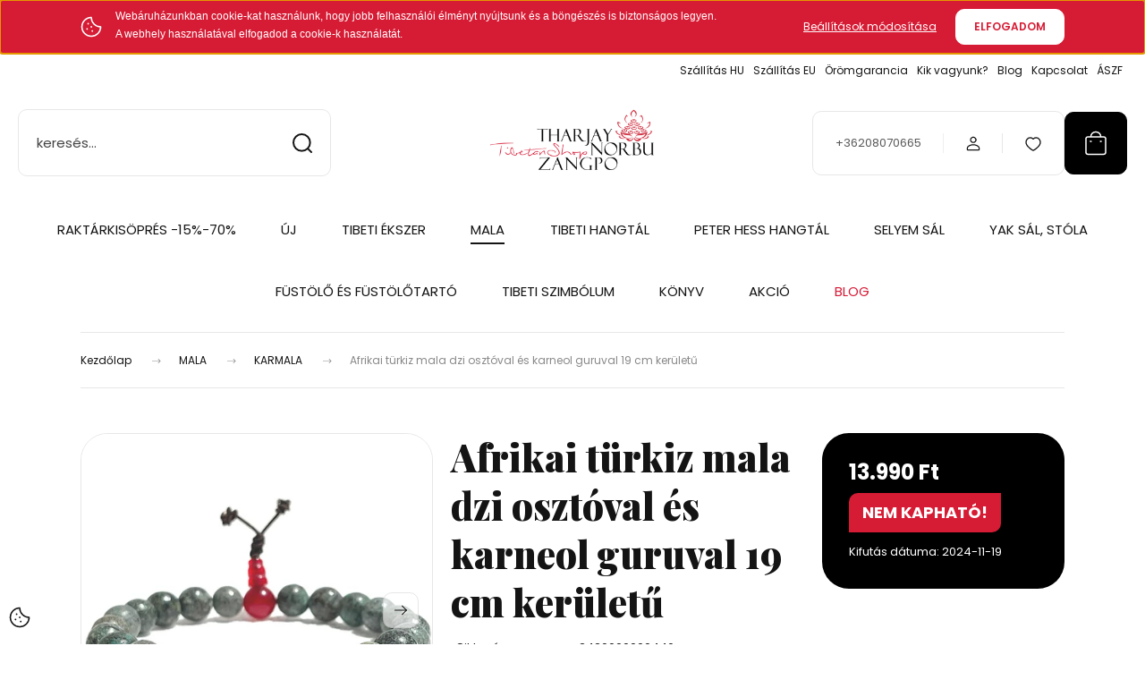

--- FILE ---
content_type: text/html; charset=UTF-8
request_url: https://www.tibetan-shop-tharjay-norbu-zangpo.hu/mala/karmala_121/afrikai-turkiz-mala-dzi-osztoval-es-karneol-guruval-19-cm-keruletu
body_size: 36209
content:
<!DOCTYPE html>
<html lang="hu" dir="ltr">
<head>
    <title>Afrikai türkiz mala 21 szemes, karneol guruval Tibetan Shop Tharjay Norbu Zangpo</title>
    <meta charset="utf-8">
    <meta name="description" content="21 szemes mala valódi afrikai türkiz szemekkel, DZI osztóval és karneol guruval igényesen megmunkált szemek 19 cm-es kerület közepes méret">
    <meta name="robots" content="index, follow">
    <link rel="image_src" href="https://tharjaynorbuzangpo.cdn.shoprenter.hu/custom/tharjaynorbuzangpo/image/data/product/0AnitaMalaKARk%C5%91/2022-07-03/turkiz-afrikai-dzi-oszto-karmala.jpg.webp?lastmod=1691424348.1749631094">
    <meta property="og:title" content="Afrikai türkiz mala dzi osztóval és karneol guruval 19 cm kerületű" />
    <meta property="og:type" content="product" />
    <meta property="og:url" content="https://www.tibetan-shop-tharjay-norbu-zangpo.hu/afrikai-turkiz-mala-dzi-osztoval-es-karneol-guruval-19-cm-keruletu" />
    <meta property="og:image" content="https://tharjaynorbuzangpo.cdn.shoprenter.hu/custom/tharjaynorbuzangpo/image/cache/w1719h900q100/product/0AnitaMalaKARk%C5%91/2022-07-03/turkiz-afrikai-dzi-oszto-karmala.jpg.webp?lastmod=1691424348.1749631094" />
    <meta property="og:description" content="Afrikai türkiz mala:21 valódi afrikai türkiz szembőlDZI osztóvalkarneol guruvalkerülete: 19 cmstrapabíró malagumin tibeti tradícionális csomóval zárvakattints a fotóra, nézz meg minden képet erről a maláról" />
    <link href="https://tharjaynorbuzangpo.cdn.shoprenter.hu/custom/tharjaynorbuzangpo/image/data/Design2025/felirat_shop-2.png?lastmod=1748611524.1749631094" rel="icon" />
    <link href="https://tharjaynorbuzangpo.cdn.shoprenter.hu/custom/tharjaynorbuzangpo/image/data/Design2025/felirat_shop-2.png?lastmod=1748611524.1749631094" rel="apple-touch-icon" />
    <base href="https://www.tibetan-shop-tharjay-norbu-zangpo.hu:443" />
    <meta name="google-site-verification" content="DKiDfxU18oseqdVW9-xOnzM3M3ZeE53O8j9LzQLjGSo" />
<meta name="google-site-verification" content="z0OhQ21J_IfZLMLV8qYl2qv8xTeyQM1mDDAMctub3yM" />
<script type="text/javascript">
var fb_param = {};
fb_param.pixel_id = '6009105477914';
fb_param.value = '0.00';
(function(){
  var fpw = document.createElement('script');
  fpw.async = true;
  fpw.src = '//connect.facebook.net/en_US/fp.js';
  var ref = document.getElementsByTagName('script')[0];
  ref.parentNode.insertBefore(fpw, ref);
})();
</script>
<noscript><img height="1" width="1" alt="" style="display:none" src="https://www.facebook.com/offsite_event.php?id=6009105477914&value=0" /></noscript>
<meta name="google-site-verification" content="x0Adu2oJVb3DqcpSb5f7Chl1ALWtSRJXVqtWXOXu26Q" />
<meta name="p:domain_verify" content="6dab4ebf547dc8e517b93a63555f4627"/>
<meta name="google-site-verification" content="EeIbanznT-n5NXaEPzIDbP2R_gqkVtro2NyQygnKfiQ" />

    <meta name="viewport" content="width=device-width, initial-scale=1">
            <style>
            :root {

--global-color: #000000;
--bs-body-bg: #ffffff;
--highlight-color: #d61b34;
--price-special-color: #d61b34;

--corner_10: 10px;
--corner_30: calc(var(--corner_10) * 3);
--corner_50: calc(var(--corner_10) * 5);


    
                        --text-on-primary: rgb(255,255,255);
            --rgb-text-on-primary: 255,255,255;
                            --tick-on-primary: url("data:image/svg+xml,%3csvg xmlns='http://www.w3.org/2000/svg' viewBox='0 0 20 20'%3e%3cpath fill='none' stroke='%23FFFFFF' stroke-linecap='round' stroke-linejoin='round' stroke-width='3' d='m6 10 3 3 6-6'/%3e%3c/svg%3e");
                                        --select-arrow-on-primary: url("data:image/svg+xml,%3Csvg xmlns='http://www.w3.org/2000/svg' viewBox='0 0 16 16'%3E%3Cpath fill='none' opacity='0.5' stroke='%23FFFFFF' stroke-linecap='round' stroke-linejoin='round' stroke-width='2' d='m2 5 6 6 6-6'/%3E%3C/svg%3E");
                                        --radio-on-primary: url("data:image/svg+xml,%3Csvg xmlns='http://www.w3.org/2000/svg' viewBox='-4 -4 8 8'%3E%3Ccircle r='2' fill='%23FFFFFF'/%3E%3C/svg%3E");
                        
                        --text-on-body-bg: rgb(20,20,20);
            --rgb-text-on-body-bg: 20,20,20;
                            --tick-on-body-bg: url("data:image/svg+xml,%3csvg xmlns='http://www.w3.org/2000/svg' viewBox='0 0 20 20'%3e%3cpath fill='none' stroke='%23141414' stroke-linecap='round' stroke-linejoin='round' stroke-width='3' d='m6 10 3 3 6-6'/%3e%3c/svg%3e");
                                        --select-arrow-on-body-bg: url("data:image/svg+xml,%3Csvg xmlns='http://www.w3.org/2000/svg' viewBox='0 0 16 16'%3E%3Cpath fill='none' opacity='0.5' stroke='%23141414' stroke-linecap='round' stroke-linejoin='round' stroke-width='2' d='m2 5 6 6 6-6'/%3E%3C/svg%3E");
                                        --radio-on-body-bg: url("data:image/svg+xml,%3Csvg xmlns='http://www.w3.org/2000/svg' viewBox='-4 -4 8 8'%3E%3Ccircle r='2' fill='%23141414'/%3E%3C/svg%3E");
                        
                        --text-on-highlight: rgb(255,255,255);
            --rgb-text-on-highlight: 255,255,255;
                            --tick-on-highlight: url("data:image/svg+xml,%3csvg xmlns='http://www.w3.org/2000/svg' viewBox='0 0 20 20'%3e%3cpath fill='none' stroke='%23FFFFFF' stroke-linecap='round' stroke-linejoin='round' stroke-width='3' d='m6 10 3 3 6-6'/%3e%3c/svg%3e");
                                                
                        --text-on-price_special: rgb(255,255,255);
            --rgb-text-on-price_special: 255,255,255;
                                                
}        </style>
        <link rel="preconnect" href="https://fonts.gstatic.com" />
<link rel="preload" as="style" href="https://fonts.googleapis.com/css2?family=Playfair+Display:ital,wght@0,400..900;1,400..900&family=Poppins:ital,wght@0,400;0,600;0,700;1,400;1,600;1,700&display=swap" />
<link rel="stylesheet" href="https://fonts.googleapis.com/css2?family=Playfair+Display:ital,wght@0,400..900;1,400..900&family=Poppins:ital,wght@0,400;0,600;0,700;1,400;1,600;1,700&display=swap" media="print" onload="this.media='all'" />
<noscript>
    <link rel="stylesheet" href="https://fonts.googleapis.com/css2?family=Playfair+Display:ital,wght@0,400..900;1,400..900&family=Poppins:ital,wght@0,400;0,600;0,700;1,400;1,600;1,700&display=swap" />
</noscript>        <link rel="stylesheet" href="https://tharjaynorbuzangpo.cdn.shoprenter.hu/catalog/view/theme/budapest_global/minified/template/assets/base.css?v=1750323653.1769214366.tharjaynorbuzangpo">
        <link rel="stylesheet" href="https://tharjaynorbuzangpo.cdn.shoprenter.hu/catalog/view/theme/budapest_global/minified/template/assets/component-slick.css?v=1711983033.1769214366.tharjaynorbuzangpo">
        <link rel="stylesheet" href="https://tharjaynorbuzangpo.cdn.shoprenter.hu/catalog/view/theme/budapest_global/minified/template/assets/product-card.css?v=1750323121.1769214366.tharjaynorbuzangpo">
        <style>
            *,
            *::before,
            *::after {
                box-sizing: border-box;
            }

            h1, .h1 {
                font-weight: 900;
                font-size: 1.5625rem;
            }
            @media (min-width: 1200px) {
                h1, .h1 {
                    font-size: 2.625rem;
                }
            }
        </style>
                    <style>.edit-link {position: absolute;top: 0;right: 0;opacity: 0;width: 30px;height: 30px;font-size: 16px;color: #111111 !important;display: flex;justify-content: center;align-items: center;border: 1px solid rgba(0, 0, 0, 0.8);transition: none;background: rgba(255, 255, 255, 0.5);z-index: 1030;pointer-events: all;}.module-editable {position: relative;}.page-head-title:hover > .edit-link, .module-editable:hover > .edit-link, .product-card:hover .edit-link {opacity: 1;}.page-head-title:hover > .edit-link:hover, .module-editable:hover > .edit-link:hover, .product-card:hover .edit-link:hover {background: rgba(255, 255, 255, 1);}</style>
                                    <link rel="stylesheet" href="https://tharjaynorbuzangpo.cdn.shoprenter.hu/catalog/view/theme/budapest_global/minified/template/assets/component-secondary-image.css?v=1708619885.1769214366.tharjaynorbuzangpo">
                    
                <link href="https://www.tibetan-shop-tharjay-norbu-zangpo.hu/afrikai-turkiz-mala-dzi-osztoval-es-karneol-guruval-19-cm-keruletu" rel="canonical">
    

        <script>
        window.nonProductQuality = 80;
    </script>
    <script src="https://tharjaynorbuzangpo.cdn.shoprenter.hu/catalog/view/javascript/vendor/jquery/3.7.1/js/jquery.min.js?v=1706895543"></script>

                
        <!-- Header JavaScript codes -->
            <link rel="preload" href="https://tharjaynorbuzangpo.cdn.shoprenter.hu/web/compiled/js/base.js?v=1769069092" as="script" />
        <script src="https://tharjaynorbuzangpo.cdn.shoprenter.hu/web/compiled/js/base.js?v=1769069092" defer></script>
                    <link rel="preload" href="https://tharjaynorbuzangpo.cdn.shoprenter.hu/catalog/view/javascript/scarab/scarab.js?v=1689265187" as="script" />
        <script src="https://tharjaynorbuzangpo.cdn.shoprenter.hu/catalog/view/javascript/scarab/scarab.js?v=1689265187" defer></script>
                    <link rel="preload" href="https://tharjaynorbuzangpo.cdn.shoprenter.hu/web/compiled/js/fragment_loader.js?v=1769069092" as="script" />
        <script src="https://tharjaynorbuzangpo.cdn.shoprenter.hu/web/compiled/js/fragment_loader.js?v=1769069092" defer></script>
                    <link rel="preload" href="https://tharjaynorbuzangpo.cdn.shoprenter.hu/web/compiled/js/nanobar.js?v=1769069092" as="script" />
        <script src="https://tharjaynorbuzangpo.cdn.shoprenter.hu/web/compiled/js/nanobar.js?v=1769069092" defer></script>
                    <!-- Header jQuery onLoad scripts -->
    <script>var BASEURL='https://www.tibetan-shop-tharjay-norbu-zangpo.hu';var merchantId='123A4C54435C5D64';var ScarabQueue=ScarabQueue||[];(function(subdomain,id){if(document.getElementById(id))return;var js=document.createElement('script');js.id=id;js.src=subdomain+'.scarabresearch.com/js/'+merchantId+'/scarab-v2.js';var fs=document.getElementsByTagName('script')[0];fs.parentNode.insertBefore(js,fs);})('https:'==document.location.protocol?'https://recommender':'http://cdn','scarab-js-api');Currency={"symbol_left":"","symbol_right":" Ft","decimal_place":0,"decimal_point":",","thousand_point":".","currency":"HUF","value":1};var ShopRenter=ShopRenter||{};ShopRenter.product={"id":8779,"sku":"2420000000446","currency":"HUF","unitName":"db","price":13990,"name":"Afrikai t\u00fcrkiz mala dzi oszt\u00f3val \u00e9s karneol guruval 19 cm ker\u00fclet\u0171","brand":"Tibetan Shop Tharjay Norbu Zangpo","currentVariant":{"CSUKL\u00d3 KER\u00dcLET MALA":"19 cm-es"},"parent":{"id":8779,"sku":"2420000000446","unitName":"db","price":13990,"name":"Afrikai t\u00fcrkiz mala dzi oszt\u00f3val \u00e9s karneol guruval 19 cm ker\u00fclet\u0171"}};$(document).ready(function(){});window.addEventListener('load',function(){ScarabQueue.push(['view','8779']);});</script><script src="https://tharjaynorbuzangpo.cdn.shoprenter.hu/web/compiled/js/vue/manifest.bundle.js?v=1769069090"></script><script>var ShopRenter=ShopRenter||{};ShopRenter.onCartUpdate=function(callable){document.addEventListener('cartChanged',callable)};ShopRenter.onItemAdd=function(callable){document.addEventListener('AddToCart',callable)};ShopRenter.onItemDelete=function(callable){document.addEventListener('deleteCart',callable)};ShopRenter.onSearchResultViewed=function(callable){document.addEventListener('AuroraSearchResultViewed',callable)};ShopRenter.onSubscribedForNewsletter=function(callable){document.addEventListener('AuroraSubscribedForNewsletter',callable)};ShopRenter.onCheckoutInitiated=function(callable){document.addEventListener('AuroraCheckoutInitiated',callable)};ShopRenter.onCheckoutShippingInfoAdded=function(callable){document.addEventListener('AuroraCheckoutShippingInfoAdded',callable)};ShopRenter.onCheckoutPaymentInfoAdded=function(callable){document.addEventListener('AuroraCheckoutPaymentInfoAdded',callable)};ShopRenter.onCheckoutOrderConfirmed=function(callable){document.addEventListener('AuroraCheckoutOrderConfirmed',callable)};ShopRenter.onCheckoutOrderPaid=function(callable){document.addEventListener('AuroraOrderPaid',callable)};ShopRenter.onCheckoutOrderPaidUnsuccessful=function(callable){document.addEventListener('AuroraOrderPaidUnsuccessful',callable)};ShopRenter.onProductPageViewed=function(callable){document.addEventListener('AuroraProductPageViewed',callable)};ShopRenter.onMarketingConsentChanged=function(callable){document.addEventListener('AuroraMarketingConsentChanged',callable)};ShopRenter.onCustomerRegistered=function(callable){document.addEventListener('AuroraCustomerRegistered',callable)};ShopRenter.onCustomerLoggedIn=function(callable){document.addEventListener('AuroraCustomerLoggedIn',callable)};ShopRenter.onCustomerUpdated=function(callable){document.addEventListener('AuroraCustomerUpdated',callable)};ShopRenter.onCartPageViewed=function(callable){document.addEventListener('AuroraCartPageViewed',callable)};ShopRenter.customer={"userId":0,"userClientIP":"18.216.127.63","userGroupId":8,"customerGroupTaxMode":"gross","customerGroupPriceMode":"only_gross","email":"","phoneNumber":"","name":{"firstName":"","lastName":""}};ShopRenter.theme={"name":"budapest_global","family":"budapest","parent":""};ShopRenter.shop={"name":"tharjaynorbuzangpo","locale":"hu","currency":{"code":"HUF","rate":1},"domain":"tharjaynorbuzangpo.myshoprenter.hu"};ShopRenter.page={"route":"product\/product","queryString":"mala\/karmala_121\/afrikai-turkiz-mala-dzi-osztoval-es-karneol-guruval-19-cm-keruletu"};ShopRenter.formSubmit=function(form,callback){callback();};let loadedAsyncScriptCount=0;function asyncScriptLoaded(position){loadedAsyncScriptCount++;if(position==='body'){if(document.querySelectorAll('.async-script-tag').length===loadedAsyncScriptCount){if(/complete|interactive|loaded/.test(document.readyState)){document.dispatchEvent(new CustomEvent('asyncScriptsLoaded',{}));}else{document.addEventListener('DOMContentLoaded',()=>{document.dispatchEvent(new CustomEvent('asyncScriptsLoaded',{}));});}}}}</script><script type="text/javascript"async class="async-script-tag"onload="asyncScriptLoaded('header')"src="https://retargeting-cs.firebaseapp.com/retargeting.min.js"></script><script type="text/javascript"async class="async-script-tag"onload="asyncScriptLoaded('header')"src="https://sandbox.utanvet-ellenor.hu/api/v1/shoprenter/utanvet-ellenor.js"></script><script type="text/javascript"src="https://tharjaynorbuzangpo.cdn.shoprenter.hu/web/compiled/js/vue/customerEventDispatcher.bundle.js?v=1769069090"></script><!--Custom header scripts--><script>(function(){var _fbq=window._fbq||(window._fbq=[]);if(!_fbq.loaded){var fbds=document.createElement('script');fbds.async=true;fbds.src='//connect.facebook.net/en_US/fbds.js';var s=document.getElementsByTagName('script')[0];s.parentNode.insertBefore(fbds,s);_fbq.loaded=true;}
_fbq.push(['addPixelId','292912564201808']);})();window._fbq=window._fbq||[];window._fbq.push(['track','PixelInitialized',{}]);</script>                
            
            <script>window.dataLayer=window.dataLayer||[];function gtag(){dataLayer.push(arguments)};var ShopRenter=ShopRenter||{};ShopRenter.config=ShopRenter.config||{};ShopRenter.config.googleConsentModeDefaultValue="denied";</script>                        <script type="text/javascript" src="https://tharjaynorbuzangpo.cdn.shoprenter.hu/web/compiled/js/vue/googleConsentMode.bundle.js?v=1769069090"></script>

            <!-- Facebook Pixel Code --> 
<script> 
!function(f,b,e,v,n,t,s){if(f.fbq)return;n=f.fbq=function(){n.callMethod? 
n.callMethod.apply(n,arguments):n.queue.push(arguments)};if(!f._fbq)f._fbq=n; 
n.push=n;n.loaded=!0;n.version='2.0';n.queue=[];t=b.createElement(e);t.async=!0; 
t.src=v;s=b.getElementsByTagName(e)[0];s.parentNode.insertBefore(t,s)}(window, 
document,'script','https://connect.facebook.net/en_US/fbevents.js');
fbq('consent', 'revoke');
fbq('init', '292912564201808'); 
fbq('track', "PageView");document.addEventListener('AuroraProductPageViewed', function(auroraEvent) {
                    fbq('track', 'ViewContent', {
                        content_type: 'product',
                        content_ids: [auroraEvent.detail.product.id.toString()],
                        value: parseFloat(auroraEvent.detail.product.grossUnitPrice),
                        currency: auroraEvent.detail.product.currency
                    }, {
                        eventID: auroraEvent.detail.event.id
                    });
                });
document.addEventListener('AuroraAddedToCart', function(auroraEvent) {
    var fbpId = [];
    var fbpValue = 0;
    var fbpCurrency = '';

    auroraEvent.detail.products.forEach(function(item) {
        fbpValue += parseFloat(item.grossUnitPrice) * item.quantity;
        fbpId.push(item.id);
        fbpCurrency = item.currency;
    });


    fbq('track', 'AddToCart', {
        content_ids: fbpId,
        content_type: 'product',
        value: fbpValue,
        currency: fbpCurrency
    }, {
        eventID: auroraEvent.detail.event.id
    });
})
window.addEventListener('AuroraMarketingCookie.Changed', function(event) {
            let consentStatus = event.detail.isAccepted ? 'grant' : 'revoke';
            if (typeof fbq === 'function') {
                fbq('consent', consentStatus);
            }
        });
</script> 
<noscript><img height="1" width="1" style="display:none" 
src="https://www.facebook.com/tr?id=292912564201808&ev=PageView&noscript=1" 
/></noscript> 
<!-- End Facebook Pixel Code --> 
            <!-- Google Tag Manager -->
<script>(function(w,d,s,l,i){w[l]=w[l]||[];w[l].push({'gtm.start':
new Date().getTime(),event:'gtm.js'});var f=d.getElementsByTagName(s)[0],
j=d.createElement(s),dl=l!='dataLayer'?'&l='+l:'';j.async=true;j.src=
'//www.googletagmanager.com/gtm.js?id='+i+dl;f.parentNode.insertBefore(j,f);
})(window,document,'script','dataLayer','GTM-M36XFH');</script>
<!-- End Google Tag Manager -->
            <!-- Google remarketingcímke-kód -->
<!--------------------------------------------------
A remarketingcímkék nem társíthatók személyazonosításra alkalmas adatokkal, és nem helyezhetők el érzékeny kategóriához kapcsolódó oldalakon. A címke beállításával kapcsolatban további információt és útmutatást a következő címen olvashat: http://google.com/ads/remarketingsetup
--------------------------------------------------->
<script type="text/javascript">
/* <![CDATA[ */
var google_conversion_id = 1026097185;
var google_custom_params = window.google_tag_params;
var google_remarketing_only = true;
/* ]]> */
</script>
<script type="text/javascript" src="//www.googleadservices.com/pagead/conversion.js">
</script>
<noscript>
<div style="display:inline;">
<img height="1" width="1" style="border-style:none;" alt="" src="//googleads.g.doubleclick.net/pagead/viewthroughconversion/1026097185/?value=0&guid=ON&script=0"/>
</div>
</noscript>
<!-- Global site tag (gtag.js) - Google Ads: 1026097185 -->
<script async src="https://www.googletagmanager.com/gtag/js?id=AW-1026097185"></script>
<script>
  window.dataLayer = window.dataLayer || [];
  function gtag(){dataLayer.push(arguments);}
  gtag('js', new Date());

  gtag('config', 'AW-1026097185');
</script>

            
                <!--Global site tag(gtag.js)--><script async src="https://www.googletagmanager.com/gtag/js?id=G-DKEK2PQV6G"></script><script>window.dataLayer=window.dataLayer||[];function gtag(){dataLayer.push(arguments);}
gtag('js',new Date());gtag('config','G-DKEK2PQV6G');gtag('config','AW-1026097185',{"allow_enhanced_conversions":true});</script>                                <script type="text/javascript" src="https://tharjaynorbuzangpo.cdn.shoprenter.hu/web/compiled/js/vue/GA4EventSender.bundle.js?v=1769069090"></script>

    
    
</head>
<body id="body" class="page-body product-page-body budapest_global-body" role="document">
<script>ShopRenter.theme.breakpoints={'xs':0,'sm':576,'md':768,'lg':992,'xl':1200,'xxl':1400}</script><!--Google Tag Manager(noscript)--><noscript><iframe src="//www.googletagmanager.com/ns.html?id=GTM-M36XFH"
height="0"width="0"style="display:none;visibility:hidden"></iframe></noscript><!--End Google Tag Manager(noscript)-->
                    

    <div class="nanobar-cookie-icon js-hidden-nanobar-button">
        <svg xmlns="http://www.w3.org/2000/svg" width="24" height="24" viewBox="0 0 24 24" fill="none">
    <path d="M7.38066 14.1465C7.33069 14.1463 7.28277 14.1663 7.24765 14.2018C7.21254 14.2374 7.19318 14.2856 7.19392 14.3355C7.19431 14.4398 7.27873 14.5242 7.383 14.5246C7.45055 14.5242 7.51275 14.4878 7.54616 14.4291C7.57957 14.3704 7.57913 14.2983 7.54499 14.24C7.51086 14.1817 7.44821 14.146 7.38066 14.1465" stroke="currentColor" stroke-width="1.5" stroke-linecap="round" stroke-linejoin="round"/>
    <path d="M8.54765 8.31052C8.49768 8.31039 8.44976 8.33035 8.41464 8.36591C8.37953 8.40146 8.36017 8.44963 8.36091 8.49959C8.3613 8.60386 8.44573 8.68828 8.54999 8.68867C8.65441 8.68803 8.73854 8.60285 8.7379 8.49843C8.73726 8.394 8.65208 8.30987 8.54765 8.31052" stroke="currentColor" stroke-width="1.5" stroke-linecap="round" stroke-linejoin="round"/>
    <path d="M13.2166 16.4804C13.1666 16.4803 13.1187 16.5003 13.0836 16.5358C13.0485 16.5714 13.0291 16.6196 13.0299 16.6695C13.0302 16.7738 13.1147 16.8582 13.2189 16.8586C13.3234 16.8579 13.4075 16.7728 13.4068 16.6683C13.4062 16.5639 13.321 16.4798 13.2166 16.4804" stroke="currentColor" stroke-width="1.5" stroke-linecap="round" stroke-linejoin="round"/>
    <path d="M12.0486 11.8105C11.9987 11.8104 11.9507 11.8304 11.9156 11.8659C11.8805 11.9015 11.8611 11.9496 11.8619 11.9996C11.8623 12.1039 11.9467 12.1883 12.051 12.1887C12.1185 12.1883 12.1807 12.1518 12.2141 12.0931C12.2475 12.0344 12.2471 11.9623 12.213 11.904C12.1788 11.8458 12.1162 11.8101 12.0486 11.8105" stroke="currentColor" stroke-width="1.5" stroke-linecap="round" stroke-linejoin="round"/>
    <path fill-rule="evenodd" clip-rule="evenodd" d="M12.0503 1.49609C12.0503 7.2975 16.7532 12.0005 22.5547 12.0005C22.5547 17.8019 17.8517 22.5048 12.0503 22.5048C6.24887 22.5048 1.5459 17.8019 1.5459 12.0005C1.5459 6.19906 6.24887 1.49609 12.0503 1.49609Z" stroke="currentColor" stroke-width="1.5" stroke-linecap="round" stroke-linejoin="round"/>
</svg>
    </div>
<!-- cached --><div class="nanobar-cookie-box nanobar position-fixed w-100 js-nanobar-first-login">
    <div class="container nanobar__container">
        <div class="row nanobar__container-row flex-column flex-sm-row align-items-center">
            <div class="nanobar__text col-12 col-12 col-sm-6 col-lg-8 justify-content-center justify-content-sm-start d-flex">
                                <span class="nanobar__cookie-icon d-none d-md-flex align-items-center"><svg xmlns="http://www.w3.org/2000/svg" width="24" height="24" viewBox="0 0 24 24" fill="none">
    <path d="M7.38066 14.1465C7.33069 14.1463 7.28277 14.1663 7.24765 14.2018C7.21254 14.2374 7.19318 14.2856 7.19392 14.3355C7.19431 14.4398 7.27873 14.5242 7.383 14.5246C7.45055 14.5242 7.51275 14.4878 7.54616 14.4291C7.57957 14.3704 7.57913 14.2983 7.54499 14.24C7.51086 14.1817 7.44821 14.146 7.38066 14.1465" stroke="currentColor" stroke-width="1.5" stroke-linecap="round" stroke-linejoin="round"/>
    <path d="M8.54765 8.31052C8.49768 8.31039 8.44976 8.33035 8.41464 8.36591C8.37953 8.40146 8.36017 8.44963 8.36091 8.49959C8.3613 8.60386 8.44573 8.68828 8.54999 8.68867C8.65441 8.68803 8.73854 8.60285 8.7379 8.49843C8.73726 8.394 8.65208 8.30987 8.54765 8.31052" stroke="currentColor" stroke-width="1.5" stroke-linecap="round" stroke-linejoin="round"/>
    <path d="M13.2166 16.4804C13.1666 16.4803 13.1187 16.5003 13.0836 16.5358C13.0485 16.5714 13.0291 16.6196 13.0299 16.6695C13.0302 16.7738 13.1147 16.8582 13.2189 16.8586C13.3234 16.8579 13.4075 16.7728 13.4068 16.6683C13.4062 16.5639 13.321 16.4798 13.2166 16.4804" stroke="currentColor" stroke-width="1.5" stroke-linecap="round" stroke-linejoin="round"/>
    <path d="M12.0486 11.8105C11.9987 11.8104 11.9507 11.8304 11.9156 11.8659C11.8805 11.9015 11.8611 11.9496 11.8619 11.9996C11.8623 12.1039 11.9467 12.1883 12.051 12.1887C12.1185 12.1883 12.1807 12.1518 12.2141 12.0931C12.2475 12.0344 12.2471 11.9623 12.213 11.904C12.1788 11.8458 12.1162 11.8101 12.0486 11.8105" stroke="currentColor" stroke-width="1.5" stroke-linecap="round" stroke-linejoin="round"/>
    <path fill-rule="evenodd" clip-rule="evenodd" d="M12.0503 1.49609C12.0503 7.2975 16.7532 12.0005 22.5547 12.0005C22.5547 17.8019 17.8517 22.5048 12.0503 22.5048C6.24887 22.5048 1.5459 17.8019 1.5459 12.0005C1.5459 6.19906 6.24887 1.49609 12.0503 1.49609Z" stroke="currentColor" stroke-width="1.5" stroke-linecap="round" stroke-linejoin="round"/>
</svg></span>
                                <div><style type="text/css">p.p1 {margin: 0.0px 0.0px 0.0px 0.0px; line-height: 14.0px; font: 12.0px Times; -webkit-text-stroke: #000000}
span.s1 {font-kerning: none}
</style>
<p class="p1"><span style="font-size:12px;"><span style="font-family:verdana,geneva,sans-serif;"><span class="s1">Webáruházunkban cookie-kat használunk, hogy jobb felhasználói élményt nyújtsunk és a böngészés is biztonságos legyen.</span></span></span>
</p><span style="font-size:12px;"><span style="font-family:verdana,geneva,sans-serif;">A webhely használatával elfogadod a cookie-k használatát.</span></span></div>
            </div>
            <div class="nanobar__buttons col-12 col-sm-6 col-lg-4 justify-content-center justify-content-sm-end d-flex">
                <button class="btn btn-link js-nanobar-settings-button">
                    Beállítások módosítása
                </button>
                <button class="btn btn-primary nanobar-btn js-nanobar-close-cookies" data-button-save-text="Beállítások mentése">
                    ELFOGADOM
                </button>
            </div>
        </div>
        <div class="nanobar__cookies js-nanobar-cookies flex-column flex-sm-row text-start" style="display: none;">
            <div class="form-check">
                <input class="form-check-input" type="checkbox" name="required_cookies" disabled checked />
                <label class="form-check-label">
                    Szükséges cookie-k
                    <div class="cookies-help-text">
                        Ezek a cookie-k segítenek abban, hogy a webáruház használható és működőképes legyen.
                    </div>
                </label>
            </div>
            <div class="form-check">
                <input id="marketing_cookies" class="form-check-input js-nanobar-marketing-cookies" type="checkbox" name="marketing_cookies"
                     checked />
                <label class="form-check-label" for="marketing_cookies" >
                    Marketing cookie-k
                    <div class="cookies-help-text">
                        Ezeket a cookie-k segítenek abban, hogy az Ön érdeklődési körének megfelelő reklámokat és termékeket jelenítsük meg a webáruházban.
                    </div>
                </label>
            </div>
        </div>
    </div>
</div>

<script>
    (function ($) {
        $(document).ready(function () {
            new AuroraNanobar.FirstLogNanobarCheckbox(jQuery('.js-nanobar-first-login'), 'top');
        });
    })(jQuery);
</script>
<!-- /cached -->
<!-- cached --><div class="nanobar position-fixed js-nanobar-free-shipping">
    <div class="container nanobar__container d-flex align-items-center justify-content-between">
        <div class="nanobar-text" style="font-weight: bold;"></div>
        <button type="button" class="btn btn-primary js-nanobar-close" aria-label="Close">
            <span aria-hidden="true">&times;</span>
        </button>
    </div>
</div>

<script>$(document).ready(function(){document.nanobarInstance=new AuroraNanobar.FreeShippingNanobar($('.js-nanobar-free-shipping'),'top','0','','1');});</script><!-- /cached -->
        
                    <div class="layout-wrapper">
                                                            <div id="section-header" class="section-wrapper ">
    
        
    <link rel="stylesheet" href="https://tharjaynorbuzangpo.cdn.shoprenter.hu/catalog/view/theme/budapest_global/minified/template/assets/header.css?v=1726589168.1769214366.tharjaynorbuzangpo">
    <div class="header">
        
        <div class="header-top d-none d-lg-flex">
            <div class="container-wide header-top-row">
                    <!-- cached -->
<ul class="list-unstyled headermenu-list">
                <li class="headermenu-list__item nav-item">
            <a
                href="https://www.tibetan-shop-tharjay-norbu-zangpo.hu/vsarlasi-feltetelek-baratsagos-valtozat"
                target="_self"
                class="nav-link"
                title="Szállítás HU"
            >
                Szállítás HU
            </a>
                    </li>
            <li class="headermenu-list__item nav-item">
            <a
                href="https://www.tibetan-shop-tharjay-norbu-zangpo.hu/szallitas-kulfold"
                target="_self"
                class="nav-link"
                title="Szállítás EU"
            >
                Szállítás EU
            </a>
                    </li>
            <li class="headermenu-list__item nav-item">
            <a
                href="https://www.tibetan-shop-tharjay-norbu-zangpo.hu/csere-orom-garancia-penzvisszafizetesi-garancia"
                target="_self"
                class="nav-link"
                title="Örömgarancia"
            >
                Örömgarancia
            </a>
                    </li>
            <li class="headermenu-list__item nav-item">
            <a
                href="https://www.tibetan-shop-tharjay-norbu-zangpo.hu/rolunk-bemutatkozas"
                target="_self"
                class="nav-link"
                title="Kik vagyunk?"
            >
                Kik vagyunk?
            </a>
                    </li>
            <li class="headermenu-list__item nav-item">
            <a
                href="https://www.tibetan-shop-tharjay-norbu-zangpo.hu/tibetan-shop-tharjay-norbu-zangpo-blog"
                target="_self"
                class="nav-link"
                title="Blog"
            >
                Blog
            </a>
                    </li>
            <li class="headermenu-list__item nav-item dropdown">
            <a
                href="https://www.tibetan-shop-tharjay-norbu-zangpo.hu/kapcsolat-137"
                target="_self"
                class="nav-link dropdown-toggle"
                title="Kapcsolat"
            >
                Kapcsolat
            </a>
                                            <ul class="dropdown-hover-menu">
                    <svg class="headermenu-dropdown-shape" width="46" height="19" viewBox="0 0 46 19" fill="none" xmlns="http://www.w3.org/2000/svg">
                        <path fill-rule="evenodd" clip-rule="evenodd" d="M10 0C4.47715 0 0 4.47715 0 10V19C0 13.4772 4.47715 9 10 9H45.9506C45.4489 3.94668 41.1853 0 36 0H10Z" fill="currentColor"/>
                    </svg>
                                            <li class="headermenu-list__item dropdown-item">
                            <a href="https://www.tibetan-shop-tharjay-norbu-zangpo.hu/kapcsolat_10" title="Kapcsolat" target="_self">
                                Kapcsolat
                            </a>
                        </li>
                                            <li class="headermenu-list__item dropdown-item">
                            <a href="https://www.tibetan-shop-tharjay-norbu-zangpo.hu/fooldal_9" title="10+1 ok amiért jól jársz velünk" target="_self">
                                10+1 ok amiért jól jársz velünk
                            </a>
                        </li>
                                            <li class="headermenu-list__item dropdown-item">
                            <a href="https://www.tibetan-shop-tharjay-norbu-zangpo.hu/husegpont" title="Hűséged jutalma" target="_self">
                                Hűséged jutalma
                            </a>
                        </li>
                                    </ul>
                    </li>
            <li class="headermenu-list__item nav-item">
            <a
                href="https://www.tibetan-shop-tharjay-norbu-zangpo.hu/aszf-140"
                target="_self"
                class="nav-link"
                title="ÁSZF"
            >
                ÁSZF
            </a>
                    </li>
    </ul>

            <script>$(function(){if($(window).width()>992){window.addEventListener('load',function(){var menu_triggers=document.querySelectorAll('.headermenu-list li.dropdown > a');for(var i=0;i<menu_triggers.length;i++){menu_triggers[i].addEventListener('focus',function(e){for(var j=0;j<menu_triggers.length;j++){menu_triggers[j].parentNode.classList.remove('focus');}
this.parentNode.classList.add('focus');},false);menu_triggers[i].addEventListener('touchend',function(e){if(!this.parentNode.classList.contains('focus')){e.preventDefault();e.target.focus();}},false);}},false);}});</script>    <!-- /cached -->
                    
                    
            </div>
        </div>
        <div class="header-middle">
            <div class="container-wide header-middle-container">
                <div class="header-middle-row">
                                            <div id="js-mobile-navbar" class="d-flex d-lg-none">
                            <button id="js-hamburger-icon" class="d-flex-center btn btn-primary" aria-label="mobile menu">
                                <span class="hamburger-icon position-relative">
                                    <span class="hamburger-icon-line position-absolute line-1"></span>
                                    <span class="hamburger-icon-line position-absolute line-2"></span>
                                    <span class="hamburger-icon-line position-absolute line-3"></span>
                                </span>
                            </button>
                        </div>
                                            <div class="header-navbar-search">
                                                            <div class="dropdown search-module d-flex header-navbar-top-right-item">
                                    <div class="input-group">
                                        <input class="search-module__input form-control form-control-lg disableAutocomplete" type="text" placeholder="keresés..." value=""
                                               id="filter_keyword"
                                               onclick="this.value=(this.value==this.defaultValue)?'':this.value;"/>
                                        <span class="search-button-append d-flex position-absolute h-100">
                                            <button class="btn" type="button" onclick="moduleSearch();" aria-label="Keresés">
                                                <svg xmlns="http://www.w3.org/2000/svg" width="22" height="22" viewBox="0 0 22 22" fill="none">
    <path d="M21 21L16.9375 16.9375M10.3338 19.6675C5.17875 19.6675 1 15.4888 1 10.3338C1 5.17875 5.17875 1 10.3338 1C15.4888 1 19.6675 5.17875 19.6675 10.3338C19.6675 15.4888 15.4888 19.6675 10.3338 19.6675Z" stroke="currentColor" stroke-width="2" stroke-linecap="round" stroke-linejoin="round"/>
</svg>
                                            </button>
                                        </span>
                                    </div>
                                    <input type="hidden" id="filter_description" value="0"/>
                                    <input type="hidden" id="search_shopname" value="tharjaynorbuzangpo"/>
                                    <div id="results" class="dropdown-menu search-results"></div>
                                </div>
                                                    </div>


                        <a href="/" class="header-logo" title="Kezdőlap">
                                                            <img
    src='https://tharjaynorbuzangpo.cdn.shoprenter.hu/custom/tharjaynorbuzangpo/image/cache/w300h120q100/Design2025/logo-uj.png.webp?lastmod=0.1749631094'

    
            width="300"
    
            height="120"
    
            class="header-logo-img"
    
    
    alt="Tibetan Shop Tharjay Norbu Zangpo"

    
    
    />

                                                    </a>


                    <div class="header-middle-right">
                        <div class="header-middle-right-wrapper d-flex align-items-center">
                                                    <a class="header-middle__phone d-none d-lg-block position-relative" href="tel:+36208070665">+36208070665</a>
                                                                                                            <div id="header-middle-login" class="header-middle-right-box d-none d-lg-flex position-relative">
                                    <ul class="list-unstyled login-list">
                                                                                    <li class="nav-item">
                                                <a class="nav-link header-middle-right-box-link" href="index.php?route=account/login" title="Belépés / Regisztráció">
                                                    <span class="header-user-icon">
                                                        <svg xmlns="http://www.w3.org/2000/svg" width="19" height="20" viewBox="0 0 19 20" fill="none">
    <path fill-rule="evenodd" clip-rule="evenodd" d="M11.9749 2.52513C13.3417 3.89197 13.3417 6.10804 11.9749 7.47488C10.6081 8.84172 8.39199 8.84172 7.02515 7.47488C5.65831 6.10804 5.65831 3.89197 7.02515 2.52513C8.39199 1.15829 10.6081 1.15829 11.9749 2.52513Z" stroke="currentColor" stroke-width="1.5" stroke-linecap="round" stroke-linejoin="round"/>
    <path fill-rule="evenodd" clip-rule="evenodd" d="M1.5 16.5V17.5C1.5 18.052 1.948 18.5 2.5 18.5H16.5C17.052 18.5 17.5 18.052 17.5 17.5V16.5C17.5 13.474 13.548 11.508 9.5 11.508C5.452 11.508 1.5 13.474 1.5 16.5Z" stroke="currentColor" stroke-width="1.5" stroke-linecap="round" stroke-linejoin="round"/>
</svg>
                                                    </span>
                                                </a>
                                            </li>
                                                                            </ul>
                                </div>
                                                    
                                                        <div id="header-middle-wishlist" class="header-middle-right-box d-none d-lg-flex position-relative">
                                <hx:include src="/_fragment?_path=_format%3Dhtml%26_locale%3Den%26_controller%3Dmodule%252Fwishlist&amp;_hash=RZJK6Hddd%2FcH3CDf720fCQhFehqHzvFWAUR%2BfcLzhGc%3D"></hx:include>
                            </div>
                                                </div>
                        <div id="js-cart" class="header-middle-right-box position-relative">
                            <hx:include src="/_fragment?_path=_format%3Dhtml%26_locale%3Den%26_controller%3Dmodule%252Fcart&amp;_hash=k1szeb%2FkgIVnZTrPd8O%2FW96oAhW2qhaBGHR3je70FAQ%3D"></hx:include>
                        </div>
                    </div>
                </div>
            </div>
        </div>
        <div class="header-bottom d-none d-lg-block">
            <div class="container-wide">
                    <div id="module_category_wrapper" class="module-category-wrapper">
        <div
            id="category"
            class="module content-module header-position category-module">
                        <div class="module-body">
                            <div id="category-nav">
            


<ul class="list-unstyled category category-menu sf-menu sf-horizontal builded">
    <li id="cat_137" class="nav-item item category-list module-list even">
    <a href="https://www.tibetan-shop-tharjay-norbu-zangpo.hu/elkepeszto_ajanlatok" class="nav-link">
                RAKTÁRKISÖPRÉS -15%-70%
    </a>
    </li><li id="cat_152" class="nav-item item category-list module-list odd">
    <a href="https://www.tibetan-shop-tharjay-norbu-zangpo.hu/elbuvolo-ujdonsagok" class="nav-link">
                ÚJ
    </a>
    </li><li id="cat_60" class="nav-item item category-list module-list parent even">
    <a href="https://www.tibetan-shop-tharjay-norbu-zangpo.hu/ekszer_60" class="nav-link">
                TIBETI ÉKSZER
    </a>
            <ul class="list-unstyled flex-column children"><li id="cat_83" class="nav-item item category-list module-list even">
    <a href="https://www.tibetan-shop-tharjay-norbu-zangpo.hu/ekszer_60/mantras_karperec_83" class="nav-link">
                MANTRÁS KARPEREC
    </a>
    </li><li id="cat_164" class="nav-item item category-list module-list odd">
    <a href="https://www.tibetan-shop-tharjay-norbu-zangpo.hu/ekszer_60/nyaklanc-164" class="nav-link">
                NYAKLÁNC
    </a>
    </li><li id="cat_141" class="nav-item item category-list module-list even">
    <a href="https://www.tibetan-shop-tharjay-norbu-zangpo.hu/ekszer_60/fulbevalo_141" class="nav-link">
                FÜLBEVALÓ
    </a>
    </li><li id="cat_105" class="nav-item item category-list module-list odd">
    <a href="https://www.tibetan-shop-tharjay-norbu-zangpo.hu/ekszer_60/medal_105" class="nav-link">
                MEDÁL
    </a>
    </li><li id="cat_59" class="nav-item item category-list module-list even">
    <a href="https://www.tibetan-shop-tharjay-norbu-zangpo.hu/ekszer_60/gao_59" class="nav-link">
                GAO, TIBETI SZELENCE
    </a>
    </li><li id="cat_161" class="nav-item item category-list module-list even">
    <a href="https://www.tibetan-shop-tharjay-norbu-zangpo.hu/ekszer_60/orvosi-fem-es-uveg-ekszer-buddhista-szimbolumokkal-161" class="nav-link">
                FÉMALLERGIÁSOKNAK: ORVOSI FÉM ÉKSZER 
    </a>
    </li><li id="cat_115" class="nav-item item category-list module-list parent odd">
    <a href="https://www.tibetan-shop-tharjay-norbu-zangpo.hu/ekszer_60/tibeti_ekszer_csont" class="nav-link">
                CSONT ÉKSZER
    </a>
            <ul class="list-unstyled flex-column children"><li id="cat_87" class="nav-item item category-list module-list even">
    <a href="https://www.tibetan-shop-tharjay-norbu-zangpo.hu/ekszer_60/tibeti_ekszer_csont/csont_nyaklanc_87" class="nav-link">
                ÁLLÍTHATÓ CSONT NYAKLÁNC TIBETI BUDDHISTA SZIMBÓLUMOKKAL
    </a>
    </li></ul>
    </li></ul>
    </li><li id="cat_55" class="nav-item item category-list module-list selected parent odd">
    <a href="https://www.tibetan-shop-tharjay-norbu-zangpo.hu/mala" class="nav-link">
                MALA
    </a>
            <ul class="list-unstyled flex-column children"><li id="cat_125" class="nav-item item category-list module-list even">
    <a href="https://www.tibetan-shop-tharjay-norbu-zangpo.hu/mala/mala-108-szem-tibeti-csomo" class="nav-link">
                MALA, MÁLA 108 SZEMES
    </a>
    </li><li id="cat_121" class="nav-item item category-list module-list selected odd">
    <a href="https://www.tibetan-shop-tharjay-norbu-zangpo.hu/mala/karmala_121" class="nav-link">
                <b>KARMALA</b>
    </a>
    </li><li id="cat_71" class="nav-item item category-list module-list parent even">
    <a href="https://www.tibetan-shop-tharjay-norbu-zangpo.hu/mala/feldragako_mala_71" class="nav-link">
                FÉLDRÁGAKŐ MALA
    </a>
            <ul class="list-unstyled flex-column children"><li id="cat_93" class="nav-item item category-list module-list even">
    <a href="https://www.tibetan-shop-tharjay-norbu-zangpo.hu/mala/feldragako_mala_71/108_szemes_93" class="nav-link">
                108 SZEMES
    </a>
    </li><li id="cat_94" class="nav-item item category-list module-list odd">
    <a href="https://www.tibetan-shop-tharjay-norbu-zangpo.hu/mala/feldragako_mala_71/kezi_gumis_94" class="nav-link">
                KÉZI, GUMIS
    </a>
    </li></ul>
    </li><li id="cat_70" class="nav-item item category-list module-list parent odd">
    <a href="https://www.tibetan-shop-tharjay-norbu-zangpo.hu/mala/fa_mala_70" class="nav-link">
                NÖVÉNYI ALAPÚ MALA, FA MALA
    </a>
            <ul class="list-unstyled flex-column children"><li id="cat_91" class="nav-item item category-list module-list even">
    <a href="https://www.tibetan-shop-tharjay-norbu-zangpo.hu/mala/fa_mala_70/108_szemes_91" class="nav-link">
                108 SZEMES
    </a>
    </li><li id="cat_92" class="nav-item item category-list module-list odd">
    <a href="https://www.tibetan-shop-tharjay-norbu-zangpo.hu/mala/fa_mala_70/fa-csuklo-mala-kezi-gumis" class="nav-link">
                KÉZI, GUMIS
    </a>
    </li></ul>
    </li><li id="cat_102" class="nav-item item category-list module-list parent even">
    <a href="https://www.tibetan-shop-tharjay-norbu-zangpo.hu/mala/tenyesztett_gyongy_mala_kagylo_mala_102" class="nav-link">
                TENYÉSZTETT GYÖNGY MALA, KAGYLÓ MALA
    </a>
            <ul class="list-unstyled flex-column children"><li id="cat_98" class="nav-item item category-list module-list even">
    <a href="https://www.tibetan-shop-tharjay-norbu-zangpo.hu/mala/tenyesztett_gyongy_mala_kagylo_mala_102/tenyesztett_gyongy_kagylo_108_szemes_mala_98" class="nav-link">
                108 SZEMES
    </a>
    </li><li id="cat_99" class="nav-item item category-list module-list odd">
    <a href="https://www.tibetan-shop-tharjay-norbu-zangpo.hu/mala/tenyesztett_gyongy_mala_kagylo_mala_102/tenyesztett_gyongy_kagylo_kezi_mala_gumis_99" class="nav-link">
                KÉZI, GUMIS
    </a>
    </li></ul>
    </li><li id="cat_101" class="nav-item item category-list module-list parent odd">
    <a href="https://www.tibetan-shop-tharjay-norbu-zangpo.hu/mala/csont-mala" class="nav-link">
                CSONT MALA
    </a>
            <ul class="list-unstyled flex-column children"><li id="cat_89" class="nav-item item category-list module-list even">
    <a href="https://www.tibetan-shop-tharjay-norbu-zangpo.hu/mala/csont-mala/csont-mala-yak-108" class="nav-link">
                CSONT MALA 108 SZEMES
    </a>
    </li></ul>
    </li><li id="cat_74" class="nav-item item category-list module-list parent odd">
    <a href="https://www.tibetan-shop-tharjay-norbu-zangpo.hu/mala/szamlalo_74" class="nav-link">
                SZÁMLÁLÓ, MALA KIEGÉSZÍTŐ
    </a>
            <ul class="list-unstyled flex-column children"><li id="cat_75" class="nav-item item category-list module-list even">
    <a href="https://www.tibetan-shop-tharjay-norbu-zangpo.hu/mala/szamlalo_74/malajelolo_75" class="nav-link">
                MALAJELÖLŐ
    </a>
    </li></ul>
    </li></ul>
    </li><li id="cat_54" class="nav-item item category-list module-list parent even">
    <a href="https://www.tibetan-shop-tharjay-norbu-zangpo.hu/hangtal" class="nav-link">
                TIBETI HANGTÁL
    </a>
            <ul class="list-unstyled flex-column children"><li id="cat_144" class="nav-item item category-list module-list even">
    <a href="https://www.tibetan-shop-tharjay-norbu-zangpo.hu/hangtal/tibeti_hangtal_7_fembol_mantras_144" class="nav-link">
                MANTRÁS TIBETI HANGTÁL 7 FÉMBŐL
    </a>
    </li><li id="cat_143" class="nav-item item category-list module-list odd">
    <a href="https://www.tibetan-shop-tharjay-norbu-zangpo.hu/hangtal/tibeti_hangtal_7_fembol_sima_143" class="nav-link">
                SIMA ÉS TERÁPIÁS TIBETI HANGTÁL 7 FÉMBŐL
    </a>
    </li></ul>
    </li><li id="cat_154" class="nav-item item category-list module-list parent odd">
    <a href="https://www.tibetan-shop-tharjay-norbu-zangpo.hu/peter-hess-hangtal-hangmasszazs-terapia" class="nav-link">
                PETER HESS HANGTÁL
    </a>
            <ul class="list-unstyled flex-column children"><li id="cat_183" class="nav-item item category-list module-list even">
    <a href="https://www.tibetan-shop-tharjay-norbu-zangpo.hu/peter-hess-hangtal-hangmasszazs-terapia/terapias-hangtal-peter-hess" class="nav-link">
                TERÁPIÁS HANGTÁLAK
    </a>
    </li><li id="cat_184" class="nav-item item category-list module-list odd">
    <a href="https://www.tibetan-shop-tharjay-norbu-zangpo.hu/peter-hess-hangtal-hangmasszazs-terapia/hangtal-csomag-peter-hess" class="nav-link">
                SZETTEK
    </a>
    </li><li id="cat_186" class="nav-item item category-list module-list odd">
    <a href="https://www.tibetan-shop-tharjay-norbu-zangpo.hu/peter-hess-hangtal-hangmasszazs-terapia/kiegeszitok" class="nav-link">
                KIEGÉSZÍTŐK
    </a>
    </li><li id="cat_182" class="nav-item item category-list module-list even">
    <a href="https://www.tibetan-shop-tharjay-norbu-zangpo.hu/peter-hess-hangtal-hangmasszazs-terapia/uto-hangtalhoz-peter-hess" class="nav-link">
                ÜTŐ PETER HESS
    </a>
    </li><li id="cat_179" class="nav-item item category-list module-list odd">
    <a href="https://www.tibetan-shop-tharjay-norbu-zangpo.hu/peter-hess-hangtal-hangmasszazs-terapia/gong" class="nav-link">
                GONG
    </a>
    </li></ul>
    </li><li id="cat_124" class="nav-item item category-list module-list parent even">
    <a href="https://www.tibetan-shop-tharjay-norbu-zangpo.hu/sal" class="nav-link">
                SELYEM SÁL 
    </a>
            <ul class="list-unstyled flex-column children"><li id="cat_142" class="nav-item item category-list module-list even">
    <a href="https://www.tibetan-shop-tharjay-norbu-zangpo.hu/sal/100_nyers_hernyoselyem_sal_142" class="nav-link">
                100% NYERS HERNYÓSELYEM SÁL
    </a>
    </li><li id="cat_127" class="nav-item item category-list module-list odd">
    <a href="https://www.tibetan-shop-tharjay-norbu-zangpo.hu/sal/sal-selyem-hernyoselyem-tiszta-selyem-silk" class="nav-link">
                HERNYÓSELYEM 100% SILK SÁL KENDŐ
    </a>
    </li><li id="cat_128" class="nav-item item category-list module-list even">
    <a href="https://www.tibetan-shop-tharjay-norbu-zangpo.hu/sal/selyem-sal-100cmx180cm-hernyoselyem" class="nav-link">
                HERNYÓSELYEM 100% SILK SÁL KENDŐ  Nagy Méretek
    </a>
    </li></ul>
    </li><li id="cat_178" class="nav-item item category-list module-list odd">
    <a href="https://www.tibetan-shop-tharjay-norbu-zangpo.hu/yak-gyapju-sal-stola" class="nav-link">
                YAK SÁL, STÓLA
    </a>
    </li><li id="cat_66" class="nav-item item category-list module-list parent even">
    <a href="https://www.tibetan-shop-tharjay-norbu-zangpo.hu/fustolo_66" class="nav-link">
                FÜSTÖLŐ ÉS FÜSTÖLŐTARTÓ
    </a>
            <ul class="list-unstyled flex-column children"><li id="cat_106" class="nav-item item category-list module-list even">
    <a href="https://www.tibetan-shop-tharjay-norbu-zangpo.hu/fustolo_66/tibeti-fustolo" class="nav-link">
                TIBETI FÜSTÖLŐ
    </a>
    </li><li id="cat_176" class="nav-item item category-list module-list odd">
    <a href="https://www.tibetan-shop-tharjay-norbu-zangpo.hu/fustolo_66/indiai-fustolo-176" class="nav-link">
                INDIAI FÜSTÖLŐ
    </a>
    </li></ul>
    </li><li id="cat_163" class="nav-item item category-list module-list parent odd">
    <a href="https://www.tibetan-shop-tharjay-norbu-zangpo.hu/tibeti-buddhista-szimbolumok-belso-bekenk-segitoi" class="nav-link">
                TIBETI SZIMBÓLUM
    </a>
            <ul class="list-unstyled flex-column children"><li id="cat_61" class="nav-item item category-list module-list odd">
    <a href="https://www.tibetan-shop-tharjay-norbu-zangpo.hu/tibeti-buddhista-szimbolumok-belso-bekenk-segitoi/hangszer_61" class="nav-link">
                HANGSZER TING SHA, CSENGŐ
    </a>
    </li><li id="cat_63" class="nav-item item category-list module-list even">
    <a href="https://www.tibetan-shop-tharjay-norbu-zangpo.hu/tibeti-buddhista-szimbolumok-belso-bekenk-segitoi/imazaszlo_63" class="nav-link">
                IMAZÁSZLÓ
    </a>
    </li><li id="cat_118" class="nav-item item category-list module-list odd">
    <a href="https://www.tibetan-shop-tharjay-norbu-zangpo.hu/tibeti-buddhista-szimbolumok-belso-bekenk-segitoi/tibeti_aprosagok_118" class="nav-link">
                TIBETI APRÓSÁGOK
    </a>
    </li><li id="cat_136" class="nav-item item category-list module-list odd">
    <a href="https://www.tibetan-shop-tharjay-norbu-zangpo.hu/tibeti-buddhista-szimbolumok-belso-bekenk-segitoi/meditacios_parna_egyenesen_a_sztupa_mellol_136" class="nav-link">
                MEDITÁCIÓS PÁRNA EGYENESEN A KATHMANDUI SZTUPA MELLŐL
    </a>
    </li></ul>
    </li><li id="cat_62" class="nav-item item category-list module-list even">
    <a href="https://www.tibetan-shop-tharjay-norbu-zangpo.hu/konyv_62" class="nav-link">
                KÖNYV
    </a>
    </li><li id="cat_162" class="nav-item item category-list module-list parent even">
    <a href="https://www.tibetan-shop-tharjay-norbu-zangpo.hu/akcio-162" class="nav-link">
                AKCIÓ 
    </a>
            <ul class="list-unstyled flex-column children"><li id="cat_111" class="nav-item item category-list module-list even">
    <a href="https://www.tibetan-shop-tharjay-norbu-zangpo.hu/akcio-162/hangtal-akcio" class="nav-link">
                TIBETI HANGTÁL OLCSÓN
    </a>
    </li></ul>
    </li><li id="cat_199" class="nav-item item category-list module-list even">
    <a href="https://www.tibetan-shop-tharjay-norbu-zangpo.hu/blog" class="nav-link">
                BLOG
    </a>
    </li>
</ul>

<script>$(function(){$("ul.category").superfish({animation:{opacity:'show'},popUpSelector:"ul.category,ul.children,.js-subtree-dropdown",delay:400,speed:'normal',hoverClass:'js-sf-hover'});});</script>        </div>
                </div>
                                                </div>
                    </div>

            </div>
        </div>
    </div>
    <script defer src="https://tharjaynorbuzangpo.cdn.shoprenter.hu/catalog/view/javascript/vendor/headroom/0.12.0/js/headroom.min.js?v=1717517366"></script>
    <script>const headerElement=document.getElementById('section-header');const headerCouponElement=document.getElementById('section-couponbar');headerElement.style.setProperty("--header-bottom-height",`${headerElement.getElementsByClassName('header-bottom')[0].offsetHeight}px`);headerElement.style.setProperty("--header-top-height",`${headerElement.getElementsByClassName('header-top')[0].offsetHeight}px`);if(headerCouponElement){headerElement.style.setProperty("--header-coupon-height",`${headerCouponElement.offsetHeight}px`);}
const headerElementHeight=headerElement.offsetHeight;headerElement.style.setProperty("--header-element-height",`${headerElementHeight}px`);document.addEventListener('DOMContentLoaded',function(){(function(){const header=document.querySelector("#section-header");if(typeof Headroom==="function"&&Headroom.cutsTheMustard){const headroom=new Headroom(header,{tolerance:5,offset:200,classes:{initial:"header-sticky",pinned:"slide-up",unpinned:"slide-down"}});headroom.init();}}());});</script>
            <script>function moduleSearch(obj){let url;let selector;let filter_keyword;let filter_description;if(typeof window.BASEURL==="undefined"){url='index.php?route=product/list';}else{url=`${window.BASEURL}/index.php?route=product/list`;}
selector='#filter_keyword';if(obj)selector=`.${obj}`;filter_keyword=document.querySelector(selector).value;if(filter_keyword){url+=`&keyword=${encodeURIComponent(filter_keyword)}`;}
filter_description=document.getElementById('filter_description').value;if(filter_description){url+=`&description=${filter_description}`;}
window.location=url;}
const autosuggest=async()=>{const searchQuery=encodeURIComponent(document.getElementById('filter_keyword').value);let searchInDesc='';if(document.getElementById('filter_description').value==1){searchInDesc='&description=1';}
try{const response=await fetch(`index.php?route=product/list/suggest${searchInDesc}&keyword=${searchQuery}`);const data=await response.text();const e=document.getElementById('results');if(data){e.innerHTML=data;e.style.display='block';}else{e.style.display='none';}}catch(error){console.error('Error during fetch:',error);}};document.addEventListener('DOMContentLoaded',()=>{let lastValue="";let value;let timeout;const filterKeyword=document.getElementById('filter_keyword');filterKeyword.addEventListener('keyup',()=>{value=filterKeyword.value;if(value!==lastValue){lastValue=value;if(timeout){clearTimeout(timeout);}
timeout=setTimeout(()=>{autosuggest();},500);}});filterKeyword.addEventListener('keydown',(e)=>{if(e.key==='Enter'){moduleSearch();}});});</script>    </div>
                                    
                <main class="main-content">
                            
    <div class="container">
                <link rel="stylesheet" href="https://tharjaynorbuzangpo.cdn.shoprenter.hu/catalog/view/theme/budapest_global/minified/template/assets/module-pathway.css?v=1716967024.1769214442.tharjaynorbuzangpo">
    <nav aria-label="breadcrumb">
        <ol class="breadcrumb" itemscope itemtype="https://schema.org/BreadcrumbList">
                            <li class="breadcrumb-item"  itemprop="itemListElement" itemscope itemtype="https://schema.org/ListItem">
                                            <a class="breadcrumb-item__link" itemprop="item" href="https://www.tibetan-shop-tharjay-norbu-zangpo.hu">
                            <span itemprop="name">Kezdőlap</span>
                        </a>
                    
                    <meta itemprop="position" content="1" />
                                            <span class="breadcrumb__arrow">
                            <svg xmlns="http://www.w3.org/2000/svg" width="18" height="9" viewBox="0 0 18 9" fill="none">
    <path d="M12.3031 0.182509C12.2452 0.239868 12.1993 0.308109 12.168 0.383297C12.1367 0.458485 12.1206 0.539131 12.1206 0.620583C12.1206 0.702035 12.1367 0.782681 12.168 0.857868C12.1993 0.933056 12.2452 1.0013 12.3031 1.05866L15.1413 3.89688H0.617005C0.453365 3.89688 0.296427 3.96188 0.180717 4.0776C0.0650057 4.19331 0 4.35024 0 4.51388C0 4.67752 0.0650057 4.83446 0.180717 4.95017C0.296427 5.06588 0.453365 5.13089 0.617005 5.13089H15.129L12.3031 7.9506C12.1882 8.06621 12.1237 8.22259 12.1237 8.38559C12.1237 8.5486 12.1882 8.70498 12.3031 8.82058C12.4187 8.9355 12.5751 9 12.7381 9C12.9011 9 13.0575 8.9355 13.1731 8.82058L17.0972 4.89643C17.15 4.84575 17.1921 4.78492 17.2208 4.71759C17.2495 4.65026 17.2643 4.57782 17.2643 4.50463C17.2643 4.43143 17.2495 4.359 17.2208 4.29167C17.1921 4.22434 17.15 4.16351 17.0972 4.11283L13.1792 0.182509C13.1219 0.124678 13.0536 0.0787766 12.9784 0.0474521C12.9033 0.0161276 12.8226 0 12.7412 0C12.6597 0 12.5791 0.0161276 12.5039 0.0474521C12.4287 0.0787766 12.3604 0.124678 12.3031 0.182509Z" fill="currentColor"/>
</svg>
                         </span>
                                    </li>
                            <li class="breadcrumb-item"  itemprop="itemListElement" itemscope itemtype="https://schema.org/ListItem">
                                            <a class="breadcrumb-item__link" itemprop="item" href="https://www.tibetan-shop-tharjay-norbu-zangpo.hu/mala">
                            <span itemprop="name">MALA</span>
                        </a>
                    
                    <meta itemprop="position" content="2" />
                                            <span class="breadcrumb__arrow">
                            <svg xmlns="http://www.w3.org/2000/svg" width="18" height="9" viewBox="0 0 18 9" fill="none">
    <path d="M12.3031 0.182509C12.2452 0.239868 12.1993 0.308109 12.168 0.383297C12.1367 0.458485 12.1206 0.539131 12.1206 0.620583C12.1206 0.702035 12.1367 0.782681 12.168 0.857868C12.1993 0.933056 12.2452 1.0013 12.3031 1.05866L15.1413 3.89688H0.617005C0.453365 3.89688 0.296427 3.96188 0.180717 4.0776C0.0650057 4.19331 0 4.35024 0 4.51388C0 4.67752 0.0650057 4.83446 0.180717 4.95017C0.296427 5.06588 0.453365 5.13089 0.617005 5.13089H15.129L12.3031 7.9506C12.1882 8.06621 12.1237 8.22259 12.1237 8.38559C12.1237 8.5486 12.1882 8.70498 12.3031 8.82058C12.4187 8.9355 12.5751 9 12.7381 9C12.9011 9 13.0575 8.9355 13.1731 8.82058L17.0972 4.89643C17.15 4.84575 17.1921 4.78492 17.2208 4.71759C17.2495 4.65026 17.2643 4.57782 17.2643 4.50463C17.2643 4.43143 17.2495 4.359 17.2208 4.29167C17.1921 4.22434 17.15 4.16351 17.0972 4.11283L13.1792 0.182509C13.1219 0.124678 13.0536 0.0787766 12.9784 0.0474521C12.9033 0.0161276 12.8226 0 12.7412 0C12.6597 0 12.5791 0.0161276 12.5039 0.0474521C12.4287 0.0787766 12.3604 0.124678 12.3031 0.182509Z" fill="currentColor"/>
</svg>
                         </span>
                                    </li>
                            <li class="breadcrumb-item"  itemprop="itemListElement" itemscope itemtype="https://schema.org/ListItem">
                                            <a class="breadcrumb-item__link" itemprop="item" href="https://www.tibetan-shop-tharjay-norbu-zangpo.hu/mala/karmala_121">
                            <span itemprop="name">KARMALA</span>
                        </a>
                    
                    <meta itemprop="position" content="3" />
                                            <span class="breadcrumb__arrow">
                            <svg xmlns="http://www.w3.org/2000/svg" width="18" height="9" viewBox="0 0 18 9" fill="none">
    <path d="M12.3031 0.182509C12.2452 0.239868 12.1993 0.308109 12.168 0.383297C12.1367 0.458485 12.1206 0.539131 12.1206 0.620583C12.1206 0.702035 12.1367 0.782681 12.168 0.857868C12.1993 0.933056 12.2452 1.0013 12.3031 1.05866L15.1413 3.89688H0.617005C0.453365 3.89688 0.296427 3.96188 0.180717 4.0776C0.0650057 4.19331 0 4.35024 0 4.51388C0 4.67752 0.0650057 4.83446 0.180717 4.95017C0.296427 5.06588 0.453365 5.13089 0.617005 5.13089H15.129L12.3031 7.9506C12.1882 8.06621 12.1237 8.22259 12.1237 8.38559C12.1237 8.5486 12.1882 8.70498 12.3031 8.82058C12.4187 8.9355 12.5751 9 12.7381 9C12.9011 9 13.0575 8.9355 13.1731 8.82058L17.0972 4.89643C17.15 4.84575 17.1921 4.78492 17.2208 4.71759C17.2495 4.65026 17.2643 4.57782 17.2643 4.50463C17.2643 4.43143 17.2495 4.359 17.2208 4.29167C17.1921 4.22434 17.15 4.16351 17.0972 4.11283L13.1792 0.182509C13.1219 0.124678 13.0536 0.0787766 12.9784 0.0474521C12.9033 0.0161276 12.8226 0 12.7412 0C12.6597 0 12.5791 0.0161276 12.5039 0.0474521C12.4287 0.0787766 12.3604 0.124678 12.3031 0.182509Z" fill="currentColor"/>
</svg>
                         </span>
                                    </li>
                            <li class="breadcrumb-item active" aria-current="page" itemprop="itemListElement" itemscope itemtype="https://schema.org/ListItem">
                                            <span itemprop="name">Afrikai türkiz mala dzi osztóval és karneol guruval 19 cm kerületű</span>
                    
                    <meta itemprop="position" content="4" />
                                    </li>
                    </ol>
    </nav>


                    <div class="page-head">
                            </div>
        
                        <link rel="stylesheet" href="https://tharjaynorbuzangpo.cdn.shoprenter.hu/catalog/view/theme/budapest_global/minified/template/assets/page-product.css?v=1752563370.1769215086.tharjaynorbuzangpo">
    <div itemscope itemtype="//schema.org/Product">
        <section class="product-page-top">
            <form action="https://www.tibetan-shop-tharjay-norbu-zangpo.hu/index.php?route=checkout/cart" method="post" enctype="multipart/form-data" id="product">
                <div class="product-sticky-wrapper sticky-head">
    <div class="container">
        <div class="product-sticky-inner">
            <div class="product-sticky-image-and-price">
                <div class="product-sticky-image d-none d-md-block">
                    <img
    src='https://tharjaynorbuzangpo.cdn.shoprenter.hu/custom/tharjaynorbuzangpo/image/cache/w300h200q100/product/0AnitaMalaKARk%C5%91/2022-07-03/turkiz-afrikai-dzi-oszto-karmala.jpg.webp?lastmod=0.1749631094'

    
            width="300"
    
            height="200"
    
    
            loading="lazy"
    
    alt="Afrikai türkiz mala dzi osztóval és karneol guruval 19 cm kerületű"

    
    
    />

                </div>
                                    <link rel="stylesheet" href="https://tharjaynorbuzangpo.cdn.shoprenter.hu/catalog/view/theme/budapest_global/minified/template/assets/component-product-price.css?v=1708937590.1769215086.tharjaynorbuzangpo">
<div class="product-page-right-box product-page-price" itemprop="offers" itemscope itemtype="https://schema.org/Offer">
    
    <div class="product-page-price__line product-page-price__middle d-flex">
        <span>
                            <span class="product-price product-price--regular">13.990 Ft</span>
                                </span>

            </div>
        
    <meta itemprop="price" content="13990"/>
    <meta itemprop="priceValidUntil" content="2027-01-24"/>
    <meta itemprop="priceCurrency" content="HUF"/>
    <meta itemprop="sku" content="2420000000446"/>
    <meta itemprop="category" content="KARMALA"/>
        <link itemprop="url" href="https://www.tibetan-shop-tharjay-norbu-zangpo.hu/mala/karmala_121/afrikai-turkiz-mala-dzi-osztoval-es-karneol-guruval-19-cm-keruletu"/>
    <link itemprop="availability" href="http://schema.org/OutOfStock"/>
</div>

                            </div>
            <div class="d-flex justify-content-end">
                <div class="product-table-discontinued-wrapper">
    <div class="alert alert-danger" role="alert">
        <div class="product-discounted">
            <span>NEM KAPHATÓ!</span>
        </div>
        <div class="product-discounted-date">
            Kifutás dátuma:  2024-11-19
        </div>
    </div>
</div>
                            </div>

        </div>
    </div>
</div>
<link rel="stylesheet" href="https://tharjaynorbuzangpo.cdn.shoprenter.hu/catalog/view/theme/budapest_global/minified/template/assets/component-product-sticky.css?v=1729256179.1769215086.tharjaynorbuzangpo">
<script>(function(){document.addEventListener('DOMContentLoaded',function(){const PRODUCT_STICKY_DISPLAY='sticky-active';const StickyWrapper=document.querySelector('.product-sticky-wrapper');const productPageBody=document.querySelector('.product-page-body');const productChildrenTable=document.getElementById('product-children-table');const productPageTopRow=document.querySelector('.product-page-top');const productStickyObserverOptions={root:null,rootMargin:'0px',threshold:0.2};const productStickyObserver=new IntersectionObserver((entries)=>{if(productChildrenTable){if(!entries[0].isIntersecting&&!isColliding(StickyWrapper,productPageTopRow)&&!isColliding(StickyWrapper,productChildrenTable)){productPageBody.classList.add(PRODUCT_STICKY_DISPLAY)}}else{if(!entries[0].isIntersecting&&!isColliding(StickyWrapper,productPageTopRow)){productPageBody.classList.add(PRODUCT_STICKY_DISPLAY)}}
if(entries[0].isIntersecting){productPageBody.classList.remove(PRODUCT_STICKY_DISPLAY)}},productStickyObserverOptions);if(productChildrenTable){productStickyObserver.observe(productChildrenTable);}
productStickyObserver.observe(productPageTopRow);function isColliding(element1,element2){const rect1=element1.getBoundingClientRect();const rect2=element2.getBoundingClientRect();return!(rect1.right<rect2.left||rect1.left>rect2.right||rect1.bottom<rect2.top||rect1.top>rect2.bottom);}
const stickyAddToCart=document.querySelector('.product-sticky-wrapper .notify-request');if(stickyAddToCart){stickyAddToCart.setAttribute('data-fancybox-group','sticky-notify-group');}})})()</script>                <div class="product-page-top__row row">
                    <div class="col-lg-5 product-page-left position-relative">
                        


<div id="product-image" class="position-relative ">
    <div class="product-image__main" style="width: 460px;">
                    

<div class="product_badges horizontal-orientation">
    </div>

                <div class="product-image__main-wrapper js-main-image-scroller">
                                        <a href="https://tharjaynorbuzangpo.cdn.shoprenter.hu/custom/tharjaynorbuzangpo/image/cache/w900h900wt1q100/product/0AnitaMalaKARk%C5%91/2022-07-03/turkiz-afrikai-dzi-oszto-karmala.jpg.webp?lastmod=0.1749631094"
                   data-caption="afrikai-turkiz-mala-holdko-guru-21-szemes"
                   title="Katt rá a felnagyításhoz"
                   class="product-image__main-link"
                >
                    <img
                        src="https://tharjaynorbuzangpo.cdn.shoprenter.hu/custom/tharjaynorbuzangpo/image/cache/w460h460wt1q100/product/0AnitaMalaKARk%C5%91/2022-07-03/turkiz-afrikai-dzi-oszto-karmala.jpg.webp?lastmod=0.1749631094"
                        itemprop="image"
                        data-popup-src="https://tharjaynorbuzangpo.cdn.shoprenter.hu/custom/tharjaynorbuzangpo/image/cache/w900h900wt1q100/product/0AnitaMalaKARk%C5%91/2022-07-03/turkiz-afrikai-dzi-oszto-karmala.jpg.webp?lastmod=0.1749631094"
                        data-thumb-src="https://tharjaynorbuzangpo.cdn.shoprenter.hu/custom/tharjaynorbuzangpo/image/cache/w460h460wt1q100/product/0AnitaMalaKARk%C5%91/2022-07-03/turkiz-afrikai-dzi-oszto-karmala.jpg.webp?lastmod=0.1749631094"
                        class="product-image__main-img img-fluid"
                        data-index="0"
                        alt="afrikai-turkiz-mala-holdko-guru-21-szemes"
                        width="460"
                        height="460"
                    />
                </a>
                            <a href="https://tharjaynorbuzangpo.cdn.shoprenter.hu/custom/tharjaynorbuzangpo/image/cache/w900h900wt1q100/product/0AnitaMalaKARk%C5%91/2022-07-03/turkiz-afrikai-dzi-oszto-karmala-4.jpg.webp?lastmod=0.1749631094"
                   data-caption="Afrikai türkiz mala dzi osztóval és karneol guruval 19 cm kerületű"
                   title="Katt rá a felnagyításhoz"
                   class="product-image__main-link"
                >
                    <img
                        src="https://tharjaynorbuzangpo.cdn.shoprenter.hu/custom/tharjaynorbuzangpo/image/cache/w460h460wt1q100/product/0AnitaMalaKARk%C5%91/2022-07-03/turkiz-afrikai-dzi-oszto-karmala-4.jpg.webp?lastmod=0.1749631094"
                        itemprop="image"
                        data-popup-src="https://tharjaynorbuzangpo.cdn.shoprenter.hu/custom/tharjaynorbuzangpo/image/cache/w900h900wt1q100/product/0AnitaMalaKARk%C5%91/2022-07-03/turkiz-afrikai-dzi-oszto-karmala-4.jpg.webp?lastmod=0.1749631094"
                        data-thumb-src="https://tharjaynorbuzangpo.cdn.shoprenter.hu/custom/tharjaynorbuzangpo/image/cache/w460h460wt1q100/product/0AnitaMalaKARk%C5%91/2022-07-03/turkiz-afrikai-dzi-oszto-karmala-4.jpg.webp?lastmod=0.1749631094"
                        class="product-image__main-img img-fluid"
                        data-index="1"
                        alt="Afrikai türkiz mala dzi osztóval és karneol guruval 19 cm kerületű"
                        width="460"
                        height="460"
                    />
                </a>
                            <a href="https://tharjaynorbuzangpo.cdn.shoprenter.hu/custom/tharjaynorbuzangpo/image/cache/w900h900wt1q100/product/0AnitaMalaKARk%C5%91/2022-07-03/turkiz-afrikai-dzi-oszto-karmala-3.jpg.webp?lastmod=0.1749631094"
                   data-caption="Afrikai türkiz mala dzi osztóval és karneol guruval 19 cm kerületű"
                   title="Katt rá a felnagyításhoz"
                   class="product-image__main-link"
                >
                    <img
                        src="https://tharjaynorbuzangpo.cdn.shoprenter.hu/custom/tharjaynorbuzangpo/image/cache/w460h460wt1q100/product/0AnitaMalaKARk%C5%91/2022-07-03/turkiz-afrikai-dzi-oszto-karmala-3.jpg.webp?lastmod=0.1749631094"
                        itemprop="image"
                        data-popup-src="https://tharjaynorbuzangpo.cdn.shoprenter.hu/custom/tharjaynorbuzangpo/image/cache/w900h900wt1q100/product/0AnitaMalaKARk%C5%91/2022-07-03/turkiz-afrikai-dzi-oszto-karmala-3.jpg.webp?lastmod=0.1749631094"
                        data-thumb-src="https://tharjaynorbuzangpo.cdn.shoprenter.hu/custom/tharjaynorbuzangpo/image/cache/w460h460wt1q100/product/0AnitaMalaKARk%C5%91/2022-07-03/turkiz-afrikai-dzi-oszto-karmala-3.jpg.webp?lastmod=0.1749631094"
                        class="product-image__main-img img-fluid"
                        data-index="2"
                        alt="Afrikai türkiz mala dzi osztóval és karneol guruval 19 cm kerületű"
                        width="460"
                        height="460"
                    />
                </a>
                            <a href="https://tharjaynorbuzangpo.cdn.shoprenter.hu/custom/tharjaynorbuzangpo/image/cache/w900h900wt1q100/product/0AnitaMalaKARk%C5%91/2022-07-03/turkiz-afrikai-dzi-oszto-karmala-1.jpg.webp?lastmod=0.1749631094"
                   data-caption="Afrikai türkiz mala dzi osztóval és karneol guruval 19 cm kerületű"
                   title="Katt rá a felnagyításhoz"
                   class="product-image__main-link"
                >
                    <img
                        src="https://tharjaynorbuzangpo.cdn.shoprenter.hu/custom/tharjaynorbuzangpo/image/cache/w460h460wt1q100/product/0AnitaMalaKARk%C5%91/2022-07-03/turkiz-afrikai-dzi-oszto-karmala-1.jpg.webp?lastmod=0.1749631094"
                        itemprop="image"
                        data-popup-src="https://tharjaynorbuzangpo.cdn.shoprenter.hu/custom/tharjaynorbuzangpo/image/cache/w900h900wt1q100/product/0AnitaMalaKARk%C5%91/2022-07-03/turkiz-afrikai-dzi-oszto-karmala-1.jpg.webp?lastmod=0.1749631094"
                        data-thumb-src="https://tharjaynorbuzangpo.cdn.shoprenter.hu/custom/tharjaynorbuzangpo/image/cache/w460h460wt1q100/product/0AnitaMalaKARk%C5%91/2022-07-03/turkiz-afrikai-dzi-oszto-karmala-1.jpg.webp?lastmod=0.1749631094"
                        class="product-image__main-img img-fluid"
                        data-index="3"
                        alt="Afrikai türkiz mala dzi osztóval és karneol guruval 19 cm kerületű"
                        width="460"
                        height="460"
                    />
                </a>
                    </div>
    </div>
            <div class="product-image__thumbs js-product-image__thumbs">
                                        <div class="product-image__thumb product-image__thumb-active">
                    <img
                        src="https://tharjaynorbuzangpo.cdn.shoprenter.hu/custom/tharjaynorbuzangpo/image/cache/w110h110wt1q100/product/0AnitaMalaKARk%C5%91/2022-07-03/turkiz-afrikai-dzi-oszto-karmala.jpg.webp?lastmod=0.1749631094"
                        data-popup-src="https://tharjaynorbuzangpo.cdn.shoprenter.hu/custom/tharjaynorbuzangpo/image/cache/w900h900wt1q100/product/0AnitaMalaKARk%C5%91/2022-07-03/turkiz-afrikai-dzi-oszto-karmala.jpg.webp?lastmod=0.1749631094"
                        data-thumb-src="https://tharjaynorbuzangpo.cdn.shoprenter.hu/custom/tharjaynorbuzangpo/image/cache/w460h460wt1q100/product/0AnitaMalaKARk%C5%91/2022-07-03/turkiz-afrikai-dzi-oszto-karmala.jpg.webp?lastmod=0.1749631094"
                        class="product-image__thumb-img img-fluid"
                        data-index="0"
                        alt="afrikai-turkiz-mala-holdko-guru-21-szemes"
                        width="110"
                        height="110"
                    />
                </div>
                            <div class="product-image__thumb ">
                    <img
                        src="https://tharjaynorbuzangpo.cdn.shoprenter.hu/custom/tharjaynorbuzangpo/image/cache/w110h110wt1q100/product/0AnitaMalaKARk%C5%91/2022-07-03/turkiz-afrikai-dzi-oszto-karmala-4.jpg.webp?lastmod=0.1749631094"
                        data-popup-src="https://tharjaynorbuzangpo.cdn.shoprenter.hu/custom/tharjaynorbuzangpo/image/cache/w900h900wt1q100/product/0AnitaMalaKARk%C5%91/2022-07-03/turkiz-afrikai-dzi-oszto-karmala-4.jpg.webp?lastmod=0.1749631094"
                        data-thumb-src="https://tharjaynorbuzangpo.cdn.shoprenter.hu/custom/tharjaynorbuzangpo/image/cache/w460h460wt1q100/product/0AnitaMalaKARk%C5%91/2022-07-03/turkiz-afrikai-dzi-oszto-karmala-4.jpg.webp?lastmod=0.1749631094"
                        class="product-image__thumb-img img-fluid"
                        data-index="1"
                        alt="Afrikai türkiz mala dzi osztóval és karneol guruval 19 cm kerületű"
                        width="110"
                        height="110"
                    />
                </div>
                            <div class="product-image__thumb ">
                    <img
                        src="https://tharjaynorbuzangpo.cdn.shoprenter.hu/custom/tharjaynorbuzangpo/image/cache/w110h110wt1q100/product/0AnitaMalaKARk%C5%91/2022-07-03/turkiz-afrikai-dzi-oszto-karmala-3.jpg.webp?lastmod=0.1749631094"
                        data-popup-src="https://tharjaynorbuzangpo.cdn.shoprenter.hu/custom/tharjaynorbuzangpo/image/cache/w900h900wt1q100/product/0AnitaMalaKARk%C5%91/2022-07-03/turkiz-afrikai-dzi-oszto-karmala-3.jpg.webp?lastmod=0.1749631094"
                        data-thumb-src="https://tharjaynorbuzangpo.cdn.shoprenter.hu/custom/tharjaynorbuzangpo/image/cache/w460h460wt1q100/product/0AnitaMalaKARk%C5%91/2022-07-03/turkiz-afrikai-dzi-oszto-karmala-3.jpg.webp?lastmod=0.1749631094"
                        class="product-image__thumb-img img-fluid"
                        data-index="2"
                        alt="Afrikai türkiz mala dzi osztóval és karneol guruval 19 cm kerületű"
                        width="110"
                        height="110"
                    />
                </div>
                            <div class="product-image__thumb ">
                    <img
                        src="https://tharjaynorbuzangpo.cdn.shoprenter.hu/custom/tharjaynorbuzangpo/image/cache/w110h110wt1q100/product/0AnitaMalaKARk%C5%91/2022-07-03/turkiz-afrikai-dzi-oszto-karmala-1.jpg.webp?lastmod=0.1749631094"
                        data-popup-src="https://tharjaynorbuzangpo.cdn.shoprenter.hu/custom/tharjaynorbuzangpo/image/cache/w900h900wt1q100/product/0AnitaMalaKARk%C5%91/2022-07-03/turkiz-afrikai-dzi-oszto-karmala-1.jpg.webp?lastmod=0.1749631094"
                        data-thumb-src="https://tharjaynorbuzangpo.cdn.shoprenter.hu/custom/tharjaynorbuzangpo/image/cache/w460h460wt1q100/product/0AnitaMalaKARk%C5%91/2022-07-03/turkiz-afrikai-dzi-oszto-karmala-1.jpg.webp?lastmod=0.1749631094"
                        class="product-image__thumb-img img-fluid"
                        data-index="3"
                        alt="Afrikai türkiz mala dzi osztóval és karneol guruval 19 cm kerületű"
                        width="110"
                        height="110"
                    />
                </div>
                    </div>
        <link rel="stylesheet" href="https://tharjaynorbuzangpo.cdn.shoprenter.hu/catalog/view/theme/budapest_global/minified/template/assets/component-product-images.css?v=1714069286.1769215100.tharjaynorbuzangpo">
    </div>

<script>
    document.addEventListener("DOMContentLoaded", function() {
        const mainImageScroller = $('.js-main-image-scroller');
        const thumbs = $('.js-product-image__thumbs');
        const productImageVideoActive = false;


        mainImageScroller.slick({
            slidesToShow: 1,
            slidesToScroll: 1,
            infinite: false,
            prevArrow: `<button type="button" class="product-slider-arrow product-slider-prev" aria-label="previous slide">    <svg width="40" height="40" viewBox="0 0 40 40" fill="none" xmlns="http://www.w3.org/2000/svg">
        <path d="M18.3094 25.5C18.3836 25.5004 18.4572 25.4865 18.5259 25.4592C18.5946 25.4318 18.6571 25.3915 18.7098 25.3405C18.7627 25.2894 18.8046 25.2286 18.8333 25.1616C18.8619 25.0946 18.8766 25.0227 18.8766 24.9501C18.8766 24.8775 18.8619 24.8056 18.8333 24.7386C18.8046 24.6716 18.7627 24.6108 18.7098 24.5597L14.0288 20.0011L18.7098 15.4426C18.816 15.339 18.8757 15.1986 18.8757 15.0521C18.8757 14.9057 18.816 14.7653 18.7098 14.6617C18.6036 14.5582 18.4596 14.5 18.3094 14.5C18.1592 14.5 18.0152 14.5582 17.909 14.6617L12.8332 19.6107C12.7803 19.6618 12.7383 19.7226 12.7097 19.7896C12.6811 19.8567 12.6663 19.9285 12.6663 20.0011C12.6663 20.0737 12.6811 20.1456 12.7097 20.2126C12.7383 20.2796 12.7803 20.3404 12.8332 20.3915L17.909 25.3405C17.9617 25.3915 18.0242 25.4318 18.0929 25.4592C18.1616 25.4865 18.2352 25.5004 18.3094 25.5Z" fill="currentColor"/>
        <path d="M13.2336 20.551H26.769C26.9186 20.551 27.0621 20.4931 27.1678 20.3899C27.2736 20.2868 27.333 20.147 27.333 20.0011C27.333 19.8553 27.2736 19.7154 27.1678 19.6123C27.0621 19.5092 26.9186 19.4512 26.769 19.4512H13.2336C13.084 19.4512 12.9406 19.5092 12.8348 19.6123C12.729 19.7154 12.6696 19.8553 12.6696 20.0011C12.6696 20.147 12.729 20.2868 12.8348 20.3899C12.9406 20.4931 13.084 20.551 13.2336 20.551Z" fill="currentColor"/>
    </svg>

</button>`,
            nextArrow: `<button type="button" class="product-slider-arrow product-slider-next" aria-label="next slide">    <svg width="40" height="40" viewBox="0 0 40 40" fill="none" xmlns="http://www.w3.org/2000/svg">
        <path d="M21.6906 25.5C21.6164 25.5004 21.5428 25.4865 21.4741 25.4592C21.4054 25.4318 21.3429 25.3915 21.2902 25.3405C21.2373 25.2894 21.1954 25.2286 21.1667 25.1616C21.1381 25.0946 21.1234 25.0227 21.1234 24.9501C21.1234 24.8775 21.1381 24.8056 21.1667 24.7386C21.1954 24.6716 21.2373 24.6108 21.2902 24.5597L25.9712 20.0011L21.2902 15.4426C21.184 15.339 21.1243 15.1986 21.1243 15.0521C21.1243 14.9057 21.184 14.7653 21.2902 14.6617C21.3964 14.5582 21.5404 14.5 21.6906 14.5C21.8408 14.5 21.9848 14.5582 22.091 14.6617L27.1668 19.6107C27.2197 19.6618 27.2617 19.7226 27.2903 19.7896C27.3189 19.8567 27.3337 19.9285 27.3337 20.0011C27.3337 20.0737 27.3189 20.1456 27.2903 20.2126C27.2617 20.2796 27.2197 20.3404 27.1668 20.3915L22.091 25.3405C22.0383 25.3915 21.9758 25.4318 21.9071 25.4592C21.8384 25.4865 21.7648 25.5004 21.6906 25.5Z" fill="currentColor"/>
        <path d="M26.7664 20.551H13.231C13.0814 20.551 12.9379 20.4931 12.8322 20.3899C12.7264 20.2868 12.667 20.147 12.667 20.0011C12.667 19.8553 12.7264 19.7154 12.8322 19.6123C12.9379 19.5092 13.0814 19.4512 13.231 19.4512H26.7664C26.916 19.4512 27.0594 19.5092 27.1652 19.6123C27.271 19.7154 27.3304 19.8553 27.3304 20.0011C27.3304 20.147 27.271 20.2868 27.1652 20.3899C27.0594 20.4931 26.916 20.551 26.7664 20.551Z" fill="currentColor"/>
    </svg>
</button>`,
            arrows: true,
            rows: 0,
            asNavFor: '.js-product-image__thumbs'
        });

        thumbs.slick({
            slidesToShow: 5,
            slidesToScroll: 1,
            asNavFor: '.js-main-image-scroller',
            dots: false,
            prevArrow: `<button type="button" class="product-slider-arrow product-slider-prev" aria-label="previous slide">    <svg width="40" height="40" viewBox="0 0 40 40" fill="none" xmlns="http://www.w3.org/2000/svg">
        <path d="M18.3094 25.5C18.3836 25.5004 18.4572 25.4865 18.5259 25.4592C18.5946 25.4318 18.6571 25.3915 18.7098 25.3405C18.7627 25.2894 18.8046 25.2286 18.8333 25.1616C18.8619 25.0946 18.8766 25.0227 18.8766 24.9501C18.8766 24.8775 18.8619 24.8056 18.8333 24.7386C18.8046 24.6716 18.7627 24.6108 18.7098 24.5597L14.0288 20.0011L18.7098 15.4426C18.816 15.339 18.8757 15.1986 18.8757 15.0521C18.8757 14.9057 18.816 14.7653 18.7098 14.6617C18.6036 14.5582 18.4596 14.5 18.3094 14.5C18.1592 14.5 18.0152 14.5582 17.909 14.6617L12.8332 19.6107C12.7803 19.6618 12.7383 19.7226 12.7097 19.7896C12.6811 19.8567 12.6663 19.9285 12.6663 20.0011C12.6663 20.0737 12.6811 20.1456 12.7097 20.2126C12.7383 20.2796 12.7803 20.3404 12.8332 20.3915L17.909 25.3405C17.9617 25.3915 18.0242 25.4318 18.0929 25.4592C18.1616 25.4865 18.2352 25.5004 18.3094 25.5Z" fill="currentColor"/>
        <path d="M13.2336 20.551H26.769C26.9186 20.551 27.0621 20.4931 27.1678 20.3899C27.2736 20.2868 27.333 20.147 27.333 20.0011C27.333 19.8553 27.2736 19.7154 27.1678 19.6123C27.0621 19.5092 26.9186 19.4512 26.769 19.4512H13.2336C13.084 19.4512 12.9406 19.5092 12.8348 19.6123C12.729 19.7154 12.6696 19.8553 12.6696 20.0011C12.6696 20.147 12.729 20.2868 12.8348 20.3899C12.9406 20.4931 13.084 20.551 13.2336 20.551Z" fill="currentColor"/>
    </svg>

</button>`,
            nextArrow: `<button type="button" class="product-slider-arrow product-slider-next" aria-label="next slide">    <svg width="40" height="40" viewBox="0 0 40 40" fill="none" xmlns="http://www.w3.org/2000/svg">
        <path d="M21.6906 25.5C21.6164 25.5004 21.5428 25.4865 21.4741 25.4592C21.4054 25.4318 21.3429 25.3915 21.2902 25.3405C21.2373 25.2894 21.1954 25.2286 21.1667 25.1616C21.1381 25.0946 21.1234 25.0227 21.1234 24.9501C21.1234 24.8775 21.1381 24.8056 21.1667 24.7386C21.1954 24.6716 21.2373 24.6108 21.2902 24.5597L25.9712 20.0011L21.2902 15.4426C21.184 15.339 21.1243 15.1986 21.1243 15.0521C21.1243 14.9057 21.184 14.7653 21.2902 14.6617C21.3964 14.5582 21.5404 14.5 21.6906 14.5C21.8408 14.5 21.9848 14.5582 22.091 14.6617L27.1668 19.6107C27.2197 19.6618 27.2617 19.7226 27.2903 19.7896C27.3189 19.8567 27.3337 19.9285 27.3337 20.0011C27.3337 20.0737 27.3189 20.1456 27.2903 20.2126C27.2617 20.2796 27.2197 20.3404 27.1668 20.3915L22.091 25.3405C22.0383 25.3915 21.9758 25.4318 21.9071 25.4592C21.8384 25.4865 21.7648 25.5004 21.6906 25.5Z" fill="currentColor"/>
        <path d="M26.7664 20.551H13.231C13.0814 20.551 12.9379 20.4931 12.8322 20.3899C12.7264 20.2868 12.667 20.147 12.667 20.0011C12.667 19.8553 12.7264 19.7154 12.8322 19.6123C12.9379 19.5092 13.0814 19.4512 13.231 19.4512H26.7664C26.916 19.4512 27.0594 19.5092 27.1652 19.6123C27.271 19.7154 27.3304 19.8553 27.3304 20.0011C27.3304 20.147 27.271 20.2868 27.1652 20.3899C27.0594 20.4931 26.916 20.551 26.7664 20.551Z" fill="currentColor"/>
    </svg>
</button>`,
            centerMode: false,
            focusOnSelect: true,
            draggable: false,
            rows: 0,
            infinite: false,
            responsive: [
                {
                    breakpoint: 768,
                    settings: {
                        slidesToShow: 6,
                        arrows: false
                    }
                }
            ]
        });

        function openFancyBoxWithIndex(index) {
            const product_images_data_for_fancybox = [{"opts":{"caption":"afrikai-turkiz-mala-holdko-guru-21-szemes"},"src":"https:\/\/tharjaynorbuzangpo.cdn.shoprenter.hu\/custom\/tharjaynorbuzangpo\/image\/cache\/w900h900wt1q100\/product\/0AnitaMalaKARk%C5%91\/2022-07-03\/turkiz-afrikai-dzi-oszto-karmala.jpg.webp?lastmod=0.1749631094","src_thumb":"https:\/\/tharjaynorbuzangpo.cdn.shoprenter.hu\/custom\/tharjaynorbuzangpo\/image\/cache\/w460h460wt1q100\/product\/0AnitaMalaKARk%C5%91\/2022-07-03\/turkiz-afrikai-dzi-oszto-karmala.jpg.webp?lastmod=0.1749631094","src_additional":"https:\/\/tharjaynorbuzangpo.cdn.shoprenter.hu\/custom\/tharjaynorbuzangpo\/image\/cache\/w110h110wt1q100\/product\/0AnitaMalaKARk%C5%91\/2022-07-03\/turkiz-afrikai-dzi-oszto-karmala.jpg.webp?lastmod=0.1749631094"},{"opts":{"caption":"Afrikai t\u00fcrkiz mala dzi oszt\u00f3val \u00e9s karneol guruval 19 cm ker\u00fclet\u0171"},"src":"https:\/\/tharjaynorbuzangpo.cdn.shoprenter.hu\/custom\/tharjaynorbuzangpo\/image\/cache\/w900h900wt1q100\/product\/0AnitaMalaKARk%C5%91\/2022-07-03\/turkiz-afrikai-dzi-oszto-karmala-4.jpg.webp?lastmod=0.1749631094","src_thumb":"https:\/\/tharjaynorbuzangpo.cdn.shoprenter.hu\/custom\/tharjaynorbuzangpo\/image\/cache\/w460h460wt1q100\/product\/0AnitaMalaKARk%C5%91\/2022-07-03\/turkiz-afrikai-dzi-oszto-karmala-4.jpg.webp?lastmod=0.1749631094","src_additional":"https:\/\/tharjaynorbuzangpo.cdn.shoprenter.hu\/custom\/tharjaynorbuzangpo\/image\/cache\/w110h110wt1q100\/product\/0AnitaMalaKARk%C5%91\/2022-07-03\/turkiz-afrikai-dzi-oszto-karmala-4.jpg.webp?lastmod=0.1749631094"},{"opts":{"caption":"Afrikai t\u00fcrkiz mala dzi oszt\u00f3val \u00e9s karneol guruval 19 cm ker\u00fclet\u0171"},"src":"https:\/\/tharjaynorbuzangpo.cdn.shoprenter.hu\/custom\/tharjaynorbuzangpo\/image\/cache\/w900h900wt1q100\/product\/0AnitaMalaKARk%C5%91\/2022-07-03\/turkiz-afrikai-dzi-oszto-karmala-3.jpg.webp?lastmod=0.1749631094","src_thumb":"https:\/\/tharjaynorbuzangpo.cdn.shoprenter.hu\/custom\/tharjaynorbuzangpo\/image\/cache\/w460h460wt1q100\/product\/0AnitaMalaKARk%C5%91\/2022-07-03\/turkiz-afrikai-dzi-oszto-karmala-3.jpg.webp?lastmod=0.1749631094","src_additional":"https:\/\/tharjaynorbuzangpo.cdn.shoprenter.hu\/custom\/tharjaynorbuzangpo\/image\/cache\/w110h110wt1q100\/product\/0AnitaMalaKARk%C5%91\/2022-07-03\/turkiz-afrikai-dzi-oszto-karmala-3.jpg.webp?lastmod=0.1749631094"},{"opts":{"caption":"Afrikai t\u00fcrkiz mala dzi oszt\u00f3val \u00e9s karneol guruval 19 cm ker\u00fclet\u0171"},"src":"https:\/\/tharjaynorbuzangpo.cdn.shoprenter.hu\/custom\/tharjaynorbuzangpo\/image\/cache\/w900h900wt1q100\/product\/0AnitaMalaKARk%C5%91\/2022-07-03\/turkiz-afrikai-dzi-oszto-karmala-1.jpg.webp?lastmod=0.1749631094","src_thumb":"https:\/\/tharjaynorbuzangpo.cdn.shoprenter.hu\/custom\/tharjaynorbuzangpo\/image\/cache\/w460h460wt1q100\/product\/0AnitaMalaKARk%C5%91\/2022-07-03\/turkiz-afrikai-dzi-oszto-karmala-1.jpg.webp?lastmod=0.1749631094","src_additional":"https:\/\/tharjaynorbuzangpo.cdn.shoprenter.hu\/custom\/tharjaynorbuzangpo\/image\/cache\/w110h110wt1q100\/product\/0AnitaMalaKARk%C5%91\/2022-07-03\/turkiz-afrikai-dzi-oszto-karmala-1.jpg.webp?lastmod=0.1749631094"}];
            $.fancybox.open(product_images_data_for_fancybox, {
                index: index,
                mobile : {
                    clickContent : "close",
                    clickSlide : "close"
                },
                buttons: [
                    'zoom',
                    'close'
                ]
            });
        }

        mainImageScroller.on('click', '.product-image__main-link', function(e) {
            e.preventDefault();
            const index = $(this).find('img').data('index');
            openFancyBoxWithIndex(index);
        });

        if (thumbs.length > 0) {
            thumbs.on('click', '.product-image__thumb', function() {
                const index = $(this).data('slick-index');
                thumbs.find('.product-image__thumb').removeClass('product-image__thumb-active');
                $(this).addClass('product-image__thumb-active');
                mainImageScroller.slick('slickGoTo', index);
            });

            mainImageScroller.on('beforeChange', function(event, slick, currentSlide, nextSlide) {
                thumbs.find('.product-image__thumb').removeClass('product-image__thumb-active');
                thumbs.find('.product-image__thumb[data-slick-index="' + nextSlide + '"]').addClass('product-image__thumb-active');
            });

            $(document).on('beforeClose.fb', function(e, instance, slide) {
                thumbs.find('.product-image__thumb').removeClass('product-image__thumb-active');
                thumbs.find('.product-image__thumb[data-slick-index="' + (productImageVideoActive ? slide.index + 1 : slide.index) + '"]').addClass('product-image__thumb-active');
                mainImageScroller.slick('slickGoTo', productImageVideoActive ? slide.index + 1 : slide.index);
            });
        }
    });

</script>                            <div class="position-5-wrapper">
                    
                    <link rel="stylesheet" href="https://tharjaynorbuzangpo.cdn.shoprenter.hu/catalog/view/theme/budapest_global/minified/template/assets/component-social-share.css?v=1727872815.1769214884.tharjaynorbuzangpo">
<div id="socail-media" class="social-share-module d-flex">
    
</div>
            </div>

                    </div>
                    <div class="col-lg-4 product-page-middle">
                        <h1 class="page-head-title product-page-head-title position-relative">
                            <span class="product-page-product-name" itemprop="name">Afrikai türkiz mala dzi osztóval és karneol guruval 19 cm kerületű</span>
                                                    </h1>

                            <div class="position-1-wrapper">
        <table class="product-parameters table">
                            
                            <tr class="product-parameter product-parameter__sku">
    <td class="product-parameter__label">Cikkszám:</td>
    <td class="product-parameter__value"><span itemprop="sku" content="2420000000446">2420000000446</span></td>
</tr>

                            
                            <tr class="product-parameter product-parameter__loyaltypoints">
    <td class="product-parameter__label">
        <div class="d-flex align-items-center">
            <span>Szerezhető hűségpontok:</span>
                    </div>
    </td>
    <td class="product-parameter__value">0</td>
</tr>

                            
                                <tr class="product-parameter product-parameter__short-description">
        <td class="product-parameter__value" colspan="2">
            <p>Afrikai türkiz mala:
</p>

<ul>
	<li>21 valódi afrikai türkiz szemből</li>
	<li>DZI osztóval</li>
	<li>karneol guruval</li>
	<li>kerülete: 19 cm</li>
	<li>strapabíró malagumin tibeti tradícionális csomóval zárva</li>
	<li>kattints a fotóra, nézz meg minden képet erről a maláról</li>
</ul>

        </td>
    </tr>

                            
                                <tr class="product-parameter product-parameter__wishlist">
        <td class="product-parameter__value" colspan="2">
            <a href="#" class="js-add-to-wishlist position-relative d-flex align-items-center" title="Kívánságlistára teszem" data-id="8779">
    <span class="product-card__label">
    <svg width="20" height="18" viewBox="0 0 20 18" fill="currentColor" xmlns="http://www.w3.org/2000/svg" class="icon-heart__filled icon-heart">
    <path fill-rule="evenodd" clip-rule="evenodd" d="M13.696 1C16.871 1 19 3.98 19 6.755C19 12.388 10.161 17 10 17C9.839 17 1 12.388 1 6.755C1 3.98 3.129 1 6.304 1C8.119 1 9.311 1.905 10 2.711C10.689 1.905 11.881 1 13.696 1Z" stroke="currentColor" stroke-width="1.5" stroke-linecap="round" stroke-linejoin="round"/>
</svg>

    </span>
    Kívánságlistára teszem
</a>
<style>
    .icon-heart {
        fill: none;
    }

    .js-product-on-wishlist .icon-heart {
        animation: heart-icon-jump 1s ease-in-out;
        fill: #141414;
    }

    .product-parameter .js-product-on-wishlist .icon-heart {
        fill: var(--text-on-body-bg);
    }

    @keyframes heart-icon-jump {
        0% {
            fill: none;
            transform: translateY(0) scaleY(1);
        }

        50% {
            transform: translateY(-10px) scaleX(0.8);
        }

        50% {
            transform: translateY(-10px) scaleX(0.8) rotateY(180deg);
            fill: currentColor;
        }

        100% {
            transform: translateY(0) scaleY(1);
        }
    }
</style>        </td>
    </tr>

                                                <tr class="product-parameter product-parameter__rating">
        <td class="product-parameter__label">Átlagos értékelés:</td>
        <td class="product-parameter__value" itemprop="aggregateRating" itemscope itemtype="//schema.org/AggregateRating">
            <a href="javascript:{}" rel="nofollow" class="js-scroll-productreview">
                                    <meta itemprop="ratingValue" content="5"/>
                    <meta itemprop="ratingCount" content="2"/>
                    
            <svg xmlns="http://www.w3.org/2000/svg" width="16" height="15" viewBox="0 0 16 15" fill="none">
            <path fill-rule="evenodd" clip-rule="evenodd" d="M7.82623 0L10.2441 4.93712L15.6525 5.73374L11.7393 9.57436L12.6628 15L7.82623 12.4371L2.98962 15L3.91312 9.57436L0 5.73374L5.40751 4.93712L7.82623 0Z" fill="currentColor"/>
        </svg>
            <svg xmlns="http://www.w3.org/2000/svg" width="16" height="15" viewBox="0 0 16 15" fill="none">
            <path fill-rule="evenodd" clip-rule="evenodd" d="M7.82623 0L10.2441 4.93712L15.6525 5.73374L11.7393 9.57436L12.6628 15L7.82623 12.4371L2.98962 15L3.91312 9.57436L0 5.73374L5.40751 4.93712L7.82623 0Z" fill="currentColor"/>
        </svg>
            <svg xmlns="http://www.w3.org/2000/svg" width="16" height="15" viewBox="0 0 16 15" fill="none">
            <path fill-rule="evenodd" clip-rule="evenodd" d="M7.82623 0L10.2441 4.93712L15.6525 5.73374L11.7393 9.57436L12.6628 15L7.82623 12.4371L2.98962 15L3.91312 9.57436L0 5.73374L5.40751 4.93712L7.82623 0Z" fill="currentColor"/>
        </svg>
            <svg xmlns="http://www.w3.org/2000/svg" width="16" height="15" viewBox="0 0 16 15" fill="none">
            <path fill-rule="evenodd" clip-rule="evenodd" d="M7.82623 0L10.2441 4.93712L15.6525 5.73374L11.7393 9.57436L12.6628 15L7.82623 12.4371L2.98962 15L3.91312 9.57436L0 5.73374L5.40751 4.93712L7.82623 0Z" fill="currentColor"/>
        </svg>
            <svg xmlns="http://www.w3.org/2000/svg" width="16" height="15" viewBox="0 0 16 15" fill="none">
            <path fill-rule="evenodd" clip-rule="evenodd" d="M7.82623 0L10.2441 4.93712L15.6525 5.73374L11.7393 9.57436L12.6628 15L7.82623 12.4371L2.98962 15L3.91312 9.57436L0 5.73374L5.40751 4.93712L7.82623 0Z" fill="currentColor"/>
        </svg>
    
                    <span class="product-review-count">(2)</span>
                            </a>
        </td>
    </tr>

                    </table>
    </div>


                    </div>
                    <div class="col-lg-3 product-page-right">
                                                    <div class="product-cart-box d-flex flex-column">
                                
                                                                    <link rel="stylesheet" href="https://tharjaynorbuzangpo.cdn.shoprenter.hu/catalog/view/theme/budapest_global/minified/template/assets/component-product-price.css?v=1708937590.1769215086.tharjaynorbuzangpo">
<div class="product-page-right-box product-page-price" itemprop="offers" itemscope itemtype="https://schema.org/Offer">
    
    <div class="product-page-price__line product-page-price__middle d-flex">
        <span>
                            <span class="product-price product-price--regular">13.990 Ft</span>
                                </span>

            </div>
        
    <meta itemprop="price" content="13990"/>
    <meta itemprop="priceValidUntil" content="2027-01-24"/>
    <meta itemprop="priceCurrency" content="HUF"/>
    <meta itemprop="sku" content="2420000000446"/>
    <meta itemprop="category" content="KARMALA"/>
        <link itemprop="url" href="https://www.tibetan-shop-tharjay-norbu-zangpo.hu/mala/karmala_121/afrikai-turkiz-mala-dzi-osztoval-es-karneol-guruval-19-cm-keruletu"/>
    <link itemprop="availability" href="http://schema.org/OutOfStock"/>
</div>

                                
                                                                                                                                    <div class="product-table-discontinued-wrapper">
    <div class="alert alert-danger" role="alert">
        <div class="product-discounted">
            <span>NEM KAPHATÓ!</span>
        </div>
        <div class="product-discounted-date">
            Kifutás dátuma:  2024-11-19
        </div>
    </div>
</div>
                            </div>
                                                                    </div>
                </div>
                
            </form>
        </section>
        
        
            <link rel="stylesheet" href="https://tharjaynorbuzangpo.cdn.shoprenter.hu/catalog/view/theme/budapest_global/minified/template/assets/component-tab.css?v=1713527861.1769215086.tharjaynorbuzangpo">
    <section class="product-page-tab">
        <div class="product-page-tab-container">
            <div class="tab-wrapper">
                <ul class="tab-menu" role="tablist">
                                                                                                    <li class="tab-menu__item" role="tab">
                                <button
                                    class="tab-menu__item-button-desktop active js-scrollto-productdescription"
                                    aria-controls="tab_productdescription"
                                    data-tab="#tab_productdescription"
                                    aria-label="Leírás és Paraméterek"
                                >
                                    Leírás és Paraméterek
                                </button>
                            </li>
                                                                                                                            <li class="tab-menu__item" role="tab">
                                <button
                                    class="tab-menu__item-button-desktop js-scrollto-productparams"
                                    aria-controls="tab_productparams"
                                    data-tab="#tab_productparams"
                                    aria-label="Paraméterek"
                                >
                                    Paraméterek
                                </button>
                            </li>
                                                                                                                            <li class="tab-menu__item" role="tab">
                                <button
                                    class="tab-menu__item-button-desktop js-scrollto-productreview"
                                    aria-controls="tab_productreview"
                                    data-tab="#tab_productreview"
                                    aria-label="Vélemények(2)"
                                >
                                    Vélemények(2)
                                </button>
                            </li>
                                                            </ul>
                <div class="tab-content product-page-tab-content">
                                                                        <div class="tab-content__pane active"
                                 id="tab_productdescription"
                                 role="tabpanel"
                                 aria-labelledby="tab_productdescription"
                                 data-tab="#tab_productdescription"
                            >
                                <div class="tab-content__pane-inner">
                                        <div id="module_productdescription_wrapper" class="module-productdescription-wrapper">
        <div
            id="productdescription"
            class="module product-position">
                <div class="module-head">
        <h3 class="h2 module-head-title">Leírás és Paraméterek</h3>
    </div>
            <div class="module-body">
                    
            <table class="parameter-table table">
            <tr>
            <td>
                    FÉMALLERGIÁSOKNAK
            </td>
            <td>ajánlott</td>
        </tr>
            <tr>
            <td>
                    KINEK AJÁNLJUK ?
            </td>
            <td>unisex</td>
        </tr>
            <tr>
            <td>
                    Kerülete
            </td>
            <td>19 cm</td>
        </tr>
            <tr>
            <td>
                    Súly
            </td>
            <td>14 gramm</td>
        </tr>
    </table>                </div>
                                                </div>
                    </div>

                                </div>
                            </div>
                                                                                                <div class="tab-content__pane"
                                 id="tab_productparams"
                                 role="tabpanel"
                                 aria-labelledby="tab_productparams"
                                 data-tab="#tab_productparams"
                            >
                                <div class="tab-content__pane-inner">
                                        <div id="module_productparams_wrapper" class="module-productparams-wrapper">
        <div
            id="productparams"
            class="module product-position">
                <div class="module-head">
        <h3 class="h2 module-head-title">Paraméterek</h3>
    </div>
            <div class="module-body">
                            <table class="parameter-table table">
            <tr>
            <td>
                    FÉMALLERGIÁSOKNAK
            </td>
            <td>ajánlott</td>
        </tr>
            <tr>
            <td>
                    KINEK AJÁNLJUK ?
            </td>
            <td>unisex</td>
        </tr>
            <tr>
            <td>
                    Kerülete
            </td>
            <td>19 cm</td>
        </tr>
            <tr>
            <td>
                    Súly
            </td>
            <td>14 gramm</td>
        </tr>
    </table>                </div>
                                                </div>
                    </div>

                                </div>
                            </div>
                                                                                                <div class="tab-content__pane"
                                 id="tab_productreview"
                                 role="tabpanel"
                                 aria-labelledby="tab_productreview"
                                 data-tab="#tab_productreview"
                            >
                                <div class="tab-content__pane-inner">
                                        <div id="module_productreview_wrapper" class="module-productreview-wrapper">
        <div
            id="productreview"
            class="module product-position">
                <div class="module-head">
        <h3 class="h2 module-head-title js-scrollto-productreview">Vélemények</h3>
    </div>
            <div class="module-body">
                    <link rel="stylesheet" href="https://tharjaynorbuzangpo.cdn.shoprenter.hu/catalog/view/theme/budapest_global/minified/template/assets/component-product-reviews.css?v=1711983033.1769215086.tharjaynorbuzangpo">
    <div id="review_msg" class="js-review-msg"></div>
                    <div class="product-review-summary">
                <div class="product-review-summary__average-sum">
                    <div class="product-review-summary__rating-average-number">5.00</div>
                    <div class="product-review-summary__rating-average-stars-icon">
                        
            <svg xmlns="http://www.w3.org/2000/svg" width="16" height="15" viewBox="0 0 16 15" fill="none">
            <path fill-rule="evenodd" clip-rule="evenodd" d="M7.82623 0L10.2441 4.93712L15.6525 5.73374L11.7393 9.57436L12.6628 15L7.82623 12.4371L2.98962 15L3.91312 9.57436L0 5.73374L5.40751 4.93712L7.82623 0Z" fill="currentColor"/>
        </svg>
            <svg xmlns="http://www.w3.org/2000/svg" width="16" height="15" viewBox="0 0 16 15" fill="none">
            <path fill-rule="evenodd" clip-rule="evenodd" d="M7.82623 0L10.2441 4.93712L15.6525 5.73374L11.7393 9.57436L12.6628 15L7.82623 12.4371L2.98962 15L3.91312 9.57436L0 5.73374L5.40751 4.93712L7.82623 0Z" fill="currentColor"/>
        </svg>
            <svg xmlns="http://www.w3.org/2000/svg" width="16" height="15" viewBox="0 0 16 15" fill="none">
            <path fill-rule="evenodd" clip-rule="evenodd" d="M7.82623 0L10.2441 4.93712L15.6525 5.73374L11.7393 9.57436L12.6628 15L7.82623 12.4371L2.98962 15L3.91312 9.57436L0 5.73374L5.40751 4.93712L7.82623 0Z" fill="currentColor"/>
        </svg>
            <svg xmlns="http://www.w3.org/2000/svg" width="16" height="15" viewBox="0 0 16 15" fill="none">
            <path fill-rule="evenodd" clip-rule="evenodd" d="M7.82623 0L10.2441 4.93712L15.6525 5.73374L11.7393 9.57436L12.6628 15L7.82623 12.4371L2.98962 15L3.91312 9.57436L0 5.73374L5.40751 4.93712L7.82623 0Z" fill="currentColor"/>
        </svg>
            <svg xmlns="http://www.w3.org/2000/svg" width="16" height="15" viewBox="0 0 16 15" fill="none">
            <path fill-rule="evenodd" clip-rule="evenodd" d="M7.82623 0L10.2441 4.93712L15.6525 5.73374L11.7393 9.57436L12.6628 15L7.82623 12.4371L2.98962 15L3.91312 9.57436L0 5.73374L5.40751 4.93712L7.82623 0Z" fill="currentColor"/>
        </svg>
    
                    </div>
                    <div class="product-review-summary__rating-average-text">2 értékelés</div>
                </div>
                <div class="product-review-summary__values">
                                                                                            <div class="product-review-summary__values-row">
                            <div class="product-review-summary__values-icons js-product-review-rating-filter product-review-pointer" data-rating="5">
                                
            <svg xmlns="http://www.w3.org/2000/svg" width="16" height="15" viewBox="0 0 16 15" fill="none">
            <path fill-rule="evenodd" clip-rule="evenodd" d="M7.82623 0L10.2441 4.93712L15.6525 5.73374L11.7393 9.57436L12.6628 15L7.82623 12.4371L2.98962 15L3.91312 9.57436L0 5.73374L5.40751 4.93712L7.82623 0Z" fill="currentColor"/>
        </svg>
            <svg xmlns="http://www.w3.org/2000/svg" width="16" height="15" viewBox="0 0 16 15" fill="none">
            <path fill-rule="evenodd" clip-rule="evenodd" d="M7.82623 0L10.2441 4.93712L15.6525 5.73374L11.7393 9.57436L12.6628 15L7.82623 12.4371L2.98962 15L3.91312 9.57436L0 5.73374L5.40751 4.93712L7.82623 0Z" fill="currentColor"/>
        </svg>
            <svg xmlns="http://www.w3.org/2000/svg" width="16" height="15" viewBox="0 0 16 15" fill="none">
            <path fill-rule="evenodd" clip-rule="evenodd" d="M7.82623 0L10.2441 4.93712L15.6525 5.73374L11.7393 9.57436L12.6628 15L7.82623 12.4371L2.98962 15L3.91312 9.57436L0 5.73374L5.40751 4.93712L7.82623 0Z" fill="currentColor"/>
        </svg>
            <svg xmlns="http://www.w3.org/2000/svg" width="16" height="15" viewBox="0 0 16 15" fill="none">
            <path fill-rule="evenodd" clip-rule="evenodd" d="M7.82623 0L10.2441 4.93712L15.6525 5.73374L11.7393 9.57436L12.6628 15L7.82623 12.4371L2.98962 15L3.91312 9.57436L0 5.73374L5.40751 4.93712L7.82623 0Z" fill="currentColor"/>
        </svg>
            <svg xmlns="http://www.w3.org/2000/svg" width="16" height="15" viewBox="0 0 16 15" fill="none">
            <path fill-rule="evenodd" clip-rule="evenodd" d="M7.82623 0L10.2441 4.93712L15.6525 5.73374L11.7393 9.57436L12.6628 15L7.82623 12.4371L2.98962 15L3.91312 9.57436L0 5.73374L5.40751 4.93712L7.82623 0Z" fill="currentColor"/>
        </svg>
    
                            </div>
                            <div class="product-review-summary__values-progress js-product-review-rating-filter product-review-pointer" data-rating="5">
                                <div class="product-review-summary__values-progress-bar" aria-label="értékelés" style="width: 100%" aria-valuenow="100" aria-valuemin="0" aria-valuemax="100">
                                </div>
                            </div>
                            <span class="product-review-summary__values-rating-filter js-product-review-rating-filter product-review-pointer" data-rating="5">2</span>
                        </div>
                                                                                            <div class="product-review-summary__values-row">
                            <div class="product-review-summary__values-icons " data-rating="4">
                                
            <svg xmlns="http://www.w3.org/2000/svg" width="16" height="15" viewBox="0 0 16 15" fill="none">
            <path fill-rule="evenodd" clip-rule="evenodd" d="M7.82623 0L10.2441 4.93712L15.6525 5.73374L11.7393 9.57436L12.6628 15L7.82623 12.4371L2.98962 15L3.91312 9.57436L0 5.73374L5.40751 4.93712L7.82623 0Z" fill="currentColor"/>
        </svg>
            <svg xmlns="http://www.w3.org/2000/svg" width="16" height="15" viewBox="0 0 16 15" fill="none">
            <path fill-rule="evenodd" clip-rule="evenodd" d="M7.82623 0L10.2441 4.93712L15.6525 5.73374L11.7393 9.57436L12.6628 15L7.82623 12.4371L2.98962 15L3.91312 9.57436L0 5.73374L5.40751 4.93712L7.82623 0Z" fill="currentColor"/>
        </svg>
            <svg xmlns="http://www.w3.org/2000/svg" width="16" height="15" viewBox="0 0 16 15" fill="none">
            <path fill-rule="evenodd" clip-rule="evenodd" d="M7.82623 0L10.2441 4.93712L15.6525 5.73374L11.7393 9.57436L12.6628 15L7.82623 12.4371L2.98962 15L3.91312 9.57436L0 5.73374L5.40751 4.93712L7.82623 0Z" fill="currentColor"/>
        </svg>
            <svg xmlns="http://www.w3.org/2000/svg" width="16" height="15" viewBox="0 0 16 15" fill="none">
            <path fill-rule="evenodd" clip-rule="evenodd" d="M7.82623 0L10.2441 4.93712L15.6525 5.73374L11.7393 9.57436L12.6628 15L7.82623 12.4371L2.98962 15L3.91312 9.57436L0 5.73374L5.40751 4.93712L7.82623 0Z" fill="currentColor"/>
        </svg>
    
            <svg xmlns="http://www.w3.org/2000/svg" width="17" height="17" viewBox="0 0 17 17" fill="none">
            <path fill-rule="evenodd" clip-rule="evenodd" d="M8.43561 1L10.8535 5.93712L16.2618 6.73374L12.3487 10.5744L13.2722 16L8.43561 13.4371L3.599 16L4.52249 10.5744L0.609375 6.73374L6.01689 5.93712L8.43561 1Z" stroke="currentColor" stroke-linecap="round" stroke-linejoin="round"/>
        </svg>
                                </div>
                            <div class="product-review-summary__values-progress " data-rating="4">
                                <div class="product-review-summary__values-progress-bar" aria-label="értékelés" style="width: 0%" aria-valuenow="0" aria-valuemin="0" aria-valuemax="100">
                                </div>
                            </div>
                            <span class="product-review-summary__values-rating-filter " data-rating="4">0</span>
                        </div>
                                                                                            <div class="product-review-summary__values-row">
                            <div class="product-review-summary__values-icons " data-rating="3">
                                
            <svg xmlns="http://www.w3.org/2000/svg" width="16" height="15" viewBox="0 0 16 15" fill="none">
            <path fill-rule="evenodd" clip-rule="evenodd" d="M7.82623 0L10.2441 4.93712L15.6525 5.73374L11.7393 9.57436L12.6628 15L7.82623 12.4371L2.98962 15L3.91312 9.57436L0 5.73374L5.40751 4.93712L7.82623 0Z" fill="currentColor"/>
        </svg>
            <svg xmlns="http://www.w3.org/2000/svg" width="16" height="15" viewBox="0 0 16 15" fill="none">
            <path fill-rule="evenodd" clip-rule="evenodd" d="M7.82623 0L10.2441 4.93712L15.6525 5.73374L11.7393 9.57436L12.6628 15L7.82623 12.4371L2.98962 15L3.91312 9.57436L0 5.73374L5.40751 4.93712L7.82623 0Z" fill="currentColor"/>
        </svg>
            <svg xmlns="http://www.w3.org/2000/svg" width="16" height="15" viewBox="0 0 16 15" fill="none">
            <path fill-rule="evenodd" clip-rule="evenodd" d="M7.82623 0L10.2441 4.93712L15.6525 5.73374L11.7393 9.57436L12.6628 15L7.82623 12.4371L2.98962 15L3.91312 9.57436L0 5.73374L5.40751 4.93712L7.82623 0Z" fill="currentColor"/>
        </svg>
    
            <svg xmlns="http://www.w3.org/2000/svg" width="17" height="17" viewBox="0 0 17 17" fill="none">
            <path fill-rule="evenodd" clip-rule="evenodd" d="M8.43561 1L10.8535 5.93712L16.2618 6.73374L12.3487 10.5744L13.2722 16L8.43561 13.4371L3.599 16L4.52249 10.5744L0.609375 6.73374L6.01689 5.93712L8.43561 1Z" stroke="currentColor" stroke-linecap="round" stroke-linejoin="round"/>
        </svg>
            <svg xmlns="http://www.w3.org/2000/svg" width="17" height="17" viewBox="0 0 17 17" fill="none">
            <path fill-rule="evenodd" clip-rule="evenodd" d="M8.43561 1L10.8535 5.93712L16.2618 6.73374L12.3487 10.5744L13.2722 16L8.43561 13.4371L3.599 16L4.52249 10.5744L0.609375 6.73374L6.01689 5.93712L8.43561 1Z" stroke="currentColor" stroke-linecap="round" stroke-linejoin="round"/>
        </svg>
                                </div>
                            <div class="product-review-summary__values-progress " data-rating="3">
                                <div class="product-review-summary__values-progress-bar" aria-label="értékelés" style="width: 0%" aria-valuenow="0" aria-valuemin="0" aria-valuemax="100">
                                </div>
                            </div>
                            <span class="product-review-summary__values-rating-filter " data-rating="3">0</span>
                        </div>
                                                                                            <div class="product-review-summary__values-row">
                            <div class="product-review-summary__values-icons " data-rating="2">
                                
            <svg xmlns="http://www.w3.org/2000/svg" width="16" height="15" viewBox="0 0 16 15" fill="none">
            <path fill-rule="evenodd" clip-rule="evenodd" d="M7.82623 0L10.2441 4.93712L15.6525 5.73374L11.7393 9.57436L12.6628 15L7.82623 12.4371L2.98962 15L3.91312 9.57436L0 5.73374L5.40751 4.93712L7.82623 0Z" fill="currentColor"/>
        </svg>
            <svg xmlns="http://www.w3.org/2000/svg" width="16" height="15" viewBox="0 0 16 15" fill="none">
            <path fill-rule="evenodd" clip-rule="evenodd" d="M7.82623 0L10.2441 4.93712L15.6525 5.73374L11.7393 9.57436L12.6628 15L7.82623 12.4371L2.98962 15L3.91312 9.57436L0 5.73374L5.40751 4.93712L7.82623 0Z" fill="currentColor"/>
        </svg>
    
            <svg xmlns="http://www.w3.org/2000/svg" width="17" height="17" viewBox="0 0 17 17" fill="none">
            <path fill-rule="evenodd" clip-rule="evenodd" d="M8.43561 1L10.8535 5.93712L16.2618 6.73374L12.3487 10.5744L13.2722 16L8.43561 13.4371L3.599 16L4.52249 10.5744L0.609375 6.73374L6.01689 5.93712L8.43561 1Z" stroke="currentColor" stroke-linecap="round" stroke-linejoin="round"/>
        </svg>
            <svg xmlns="http://www.w3.org/2000/svg" width="17" height="17" viewBox="0 0 17 17" fill="none">
            <path fill-rule="evenodd" clip-rule="evenodd" d="M8.43561 1L10.8535 5.93712L16.2618 6.73374L12.3487 10.5744L13.2722 16L8.43561 13.4371L3.599 16L4.52249 10.5744L0.609375 6.73374L6.01689 5.93712L8.43561 1Z" stroke="currentColor" stroke-linecap="round" stroke-linejoin="round"/>
        </svg>
            <svg xmlns="http://www.w3.org/2000/svg" width="17" height="17" viewBox="0 0 17 17" fill="none">
            <path fill-rule="evenodd" clip-rule="evenodd" d="M8.43561 1L10.8535 5.93712L16.2618 6.73374L12.3487 10.5744L13.2722 16L8.43561 13.4371L3.599 16L4.52249 10.5744L0.609375 6.73374L6.01689 5.93712L8.43561 1Z" stroke="currentColor" stroke-linecap="round" stroke-linejoin="round"/>
        </svg>
                                </div>
                            <div class="product-review-summary__values-progress " data-rating="2">
                                <div class="product-review-summary__values-progress-bar" aria-label="értékelés" style="width: 0%" aria-valuenow="0" aria-valuemin="0" aria-valuemax="100">
                                </div>
                            </div>
                            <span class="product-review-summary__values-rating-filter " data-rating="2">0</span>
                        </div>
                                                                                            <div class="product-review-summary__values-row">
                            <div class="product-review-summary__values-icons " data-rating="1">
                                
            <svg xmlns="http://www.w3.org/2000/svg" width="16" height="15" viewBox="0 0 16 15" fill="none">
            <path fill-rule="evenodd" clip-rule="evenodd" d="M7.82623 0L10.2441 4.93712L15.6525 5.73374L11.7393 9.57436L12.6628 15L7.82623 12.4371L2.98962 15L3.91312 9.57436L0 5.73374L5.40751 4.93712L7.82623 0Z" fill="currentColor"/>
        </svg>
    
            <svg xmlns="http://www.w3.org/2000/svg" width="17" height="17" viewBox="0 0 17 17" fill="none">
            <path fill-rule="evenodd" clip-rule="evenodd" d="M8.43561 1L10.8535 5.93712L16.2618 6.73374L12.3487 10.5744L13.2722 16L8.43561 13.4371L3.599 16L4.52249 10.5744L0.609375 6.73374L6.01689 5.93712L8.43561 1Z" stroke="currentColor" stroke-linecap="round" stroke-linejoin="round"/>
        </svg>
            <svg xmlns="http://www.w3.org/2000/svg" width="17" height="17" viewBox="0 0 17 17" fill="none">
            <path fill-rule="evenodd" clip-rule="evenodd" d="M8.43561 1L10.8535 5.93712L16.2618 6.73374L12.3487 10.5744L13.2722 16L8.43561 13.4371L3.599 16L4.52249 10.5744L0.609375 6.73374L6.01689 5.93712L8.43561 1Z" stroke="currentColor" stroke-linecap="round" stroke-linejoin="round"/>
        </svg>
            <svg xmlns="http://www.w3.org/2000/svg" width="17" height="17" viewBox="0 0 17 17" fill="none">
            <path fill-rule="evenodd" clip-rule="evenodd" d="M8.43561 1L10.8535 5.93712L16.2618 6.73374L12.3487 10.5744L13.2722 16L8.43561 13.4371L3.599 16L4.52249 10.5744L0.609375 6.73374L6.01689 5.93712L8.43561 1Z" stroke="currentColor" stroke-linecap="round" stroke-linejoin="round"/>
        </svg>
            <svg xmlns="http://www.w3.org/2000/svg" width="17" height="17" viewBox="0 0 17 17" fill="none">
            <path fill-rule="evenodd" clip-rule="evenodd" d="M8.43561 1L10.8535 5.93712L16.2618 6.73374L12.3487 10.5744L13.2722 16L8.43561 13.4371L3.599 16L4.52249 10.5744L0.609375 6.73374L6.01689 5.93712L8.43561 1Z" stroke="currentColor" stroke-linecap="round" stroke-linejoin="round"/>
        </svg>
                                </div>
                            <div class="product-review-summary__values-progress " data-rating="1">
                                <div class="product-review-summary__values-progress-bar" aria-label="értékelés" style="width: 0%" aria-valuenow="0" aria-valuemin="0" aria-valuemax="100">
                                </div>
                            </div>
                            <span class="product-review-summary__values-rating-filter " data-rating="1">0</span>
                        </div>
                                    </div>
                <div class="product-review-summary__add-review">
                            <div class="add-review-text">Írja meg véleményét!</div>
        <button class="btn btn-primary js-i-add-review">Értékelem a terméket</button>

                </div>
            </div>
        
            <div id="review" class="product-review-list">
                <div class="product-review-item position-relative" itemprop="review" itemscope itemtype="//schema.org/Review">
        <div class="product-review-item__head d-flex align-items-center">
                            <span class="product-review-item__rating" itemprop="reviewRating" itemscope itemtype="//schema.org/Rating">
                <meta itemprop="ratingValue" content="5">
                
            <svg xmlns="http://www.w3.org/2000/svg" width="16" height="15" viewBox="0 0 16 15" fill="none">
            <path fill-rule="evenodd" clip-rule="evenodd" d="M7.82623 0L10.2441 4.93712L15.6525 5.73374L11.7393 9.57436L12.6628 15L7.82623 12.4371L2.98962 15L3.91312 9.57436L0 5.73374L5.40751 4.93712L7.82623 0Z" fill="currentColor"/>
        </svg>
            <svg xmlns="http://www.w3.org/2000/svg" width="16" height="15" viewBox="0 0 16 15" fill="none">
            <path fill-rule="evenodd" clip-rule="evenodd" d="M7.82623 0L10.2441 4.93712L15.6525 5.73374L11.7393 9.57436L12.6628 15L7.82623 12.4371L2.98962 15L3.91312 9.57436L0 5.73374L5.40751 4.93712L7.82623 0Z" fill="currentColor"/>
        </svg>
            <svg xmlns="http://www.w3.org/2000/svg" width="16" height="15" viewBox="0 0 16 15" fill="none">
            <path fill-rule="evenodd" clip-rule="evenodd" d="M7.82623 0L10.2441 4.93712L15.6525 5.73374L11.7393 9.57436L12.6628 15L7.82623 12.4371L2.98962 15L3.91312 9.57436L0 5.73374L5.40751 4.93712L7.82623 0Z" fill="currentColor"/>
        </svg>
            <svg xmlns="http://www.w3.org/2000/svg" width="16" height="15" viewBox="0 0 16 15" fill="none">
            <path fill-rule="evenodd" clip-rule="evenodd" d="M7.82623 0L10.2441 4.93712L15.6525 5.73374L11.7393 9.57436L12.6628 15L7.82623 12.4371L2.98962 15L3.91312 9.57436L0 5.73374L5.40751 4.93712L7.82623 0Z" fill="currentColor"/>
        </svg>
            <svg xmlns="http://www.w3.org/2000/svg" width="16" height="15" viewBox="0 0 16 15" fill="none">
            <path fill-rule="evenodd" clip-rule="evenodd" d="M7.82623 0L10.2441 4.93712L15.6525 5.73374L11.7393 9.57436L12.6628 15L7.82623 12.4371L2.98962 15L3.91312 9.57436L0 5.73374L5.40751 4.93712L7.82623 0Z" fill="currentColor"/>
        </svg>
    
            </span>
                        <span class="product-review-item__date">2024. 10. 02.</span>
            <span class="product-review-item__author" itemprop="author" itemtype="https://schema.org/Person" itemscope>
                <span itemprop="name">uherkovich ágnes</span>
            </span>

            <meta itemprop="datePublished" content="2024-10-02">
                    </div>
        <div class="product-review-item__description" itemprop="description">az afrikai türkiz--általában a türkizről--azt mondják többek közt, hogy gyulladás csökkentő .IGAZ MEGTAPASZTALÁSOM SZERINT, valóban csökkenti némileg a reumatikus és izületi fájdalmakat--de valóban a klasszikus tornák, csi-kungok, kencék is kellenek, Éjjel-nappal a csuklómon van a kis afrikai türkiz karkötő-mala, JÓ.</div>
    </div>
    <div class="product-review-item position-relative" itemprop="review" itemscope itemtype="//schema.org/Review">
        <div class="product-review-item__head d-flex align-items-center">
                            <span class="product-review-item__rating" itemprop="reviewRating" itemscope itemtype="//schema.org/Rating">
                <meta itemprop="ratingValue" content="5">
                
            <svg xmlns="http://www.w3.org/2000/svg" width="16" height="15" viewBox="0 0 16 15" fill="none">
            <path fill-rule="evenodd" clip-rule="evenodd" d="M7.82623 0L10.2441 4.93712L15.6525 5.73374L11.7393 9.57436L12.6628 15L7.82623 12.4371L2.98962 15L3.91312 9.57436L0 5.73374L5.40751 4.93712L7.82623 0Z" fill="currentColor"/>
        </svg>
            <svg xmlns="http://www.w3.org/2000/svg" width="16" height="15" viewBox="0 0 16 15" fill="none">
            <path fill-rule="evenodd" clip-rule="evenodd" d="M7.82623 0L10.2441 4.93712L15.6525 5.73374L11.7393 9.57436L12.6628 15L7.82623 12.4371L2.98962 15L3.91312 9.57436L0 5.73374L5.40751 4.93712L7.82623 0Z" fill="currentColor"/>
        </svg>
            <svg xmlns="http://www.w3.org/2000/svg" width="16" height="15" viewBox="0 0 16 15" fill="none">
            <path fill-rule="evenodd" clip-rule="evenodd" d="M7.82623 0L10.2441 4.93712L15.6525 5.73374L11.7393 9.57436L12.6628 15L7.82623 12.4371L2.98962 15L3.91312 9.57436L0 5.73374L5.40751 4.93712L7.82623 0Z" fill="currentColor"/>
        </svg>
            <svg xmlns="http://www.w3.org/2000/svg" width="16" height="15" viewBox="0 0 16 15" fill="none">
            <path fill-rule="evenodd" clip-rule="evenodd" d="M7.82623 0L10.2441 4.93712L15.6525 5.73374L11.7393 9.57436L12.6628 15L7.82623 12.4371L2.98962 15L3.91312 9.57436L0 5.73374L5.40751 4.93712L7.82623 0Z" fill="currentColor"/>
        </svg>
            <svg xmlns="http://www.w3.org/2000/svg" width="16" height="15" viewBox="0 0 16 15" fill="none">
            <path fill-rule="evenodd" clip-rule="evenodd" d="M7.82623 0L10.2441 4.93712L15.6525 5.73374L11.7393 9.57436L12.6628 15L7.82623 12.4371L2.98962 15L3.91312 9.57436L0 5.73374L5.40751 4.93712L7.82623 0Z" fill="currentColor"/>
        </svg>
    
            </span>
                        <span class="product-review-item__date">2024. 09. 05.</span>
            <span class="product-review-item__author" itemprop="author" itemtype="https://schema.org/Person" itemscope>
                <span itemprop="name">U. Ágnes</span>
            </span>

            <meta itemprop="datePublished" content="2024-09-05">
                    </div>
        <div class="product-review-item__description" itemprop="description">ZÖLD TARA köve----------------------valóban nagyon szép és erős kő a leírás szerint. Éjjel-nappal használom.</div>
    </div>
        </div>
        <div class="product-review-form js-product-review-form" style="display: none;max-width:960px;" id="product-review-form">
        <div class="module-head" id="review_title">
            <h4 class="module-head-title">Írja meg véleményét</h4>
        </div>
        <div class="module-body">
            <div class="form">
                <form id="review_form" method="post" accept-charset="utf-8" action="/mala/karmala_121/afrikai-turkiz-mala-dzi-osztoval-es-karneol-guruval-19-cm-keruletu" enctype="application/x-www-form-urlencoded">
                    <input type="hidden" name="product_id" class="input input-hidden" id="form-element-product_id" value="8779">
                    <div class="product-review-form-box">
                        <div class="product-review-form-box__item">
                            <label class="form-label" for="form-element-name">Az Ön neve:</label>
                            <input type="text" name="name" id="form-element-name" class="form-control" value="">
                        </div>

                        <div class="product-review-form-box__item">
                            <label class="form-label" for="form-element-text">Az Ön véleménye:</label>
                            <textarea name="text" id="form-element-text" cols="60" rows="8" class="form-control"></textarea>
                            <small class="form-text">Megjegyzés: A HTML-kód használata nem engedélyezett!</small>
                        </div>

                        <div class="product-review-form-box__item product-review-form-box__item-rating">
                            <label class="form-label">Értékelés: </label>
                            <div class="product-review-form-box__item-rating-radio-group">
                                <span class="product-review-form-box__item-review-prefix form-check-inline">Rossz</span>
                                                                    <div class="product-review-form-box__item-number form-check-inline">
                                        <input id="rating-1" class="form-check-input" type="radio" name="rating" value="1" data-star="1">
                                        <label for="rating-1" class="form-check-label"></label>
                                    </div>
                                                                    <div class="product-review-form-box__item-number form-check-inline">
                                        <input id="rating-2" class="form-check-input" type="radio" name="rating" value="2" data-star="2">
                                        <label for="rating-2" class="form-check-label"></label>
                                    </div>
                                                                    <div class="product-review-form-box__item-number form-check-inline">
                                        <input id="rating-3" class="form-check-input" type="radio" name="rating" value="3" data-star="3">
                                        <label for="rating-3" class="form-check-label"></label>
                                    </div>
                                                                    <div class="product-review-form-box__item-number form-check-inline">
                                        <input id="rating-4" class="form-check-input" type="radio" name="rating" value="4" data-star="4">
                                        <label for="rating-4" class="form-check-label"></label>
                                    </div>
                                                                    <div class="product-review-form-box__item-number form-check-inline">
                                        <input id="rating-5" class="form-check-input" type="radio" name="rating" value="5" data-star="5">
                                        <label for="rating-5" class="form-check-label"></label>
                                    </div>
                                                                <span class="product-review-form-box__item-review--postfix form-check-inline">Kitűnő</span>
                            </div>
                        </div>

                        <div class="product-review-form-box__item form-check">
                            <input type="checkbox" id="form-element-checkbox" class="form-check-input" name="gdpr_consent">
                            <label class="d-inline" for="form-element-checkbox">Hozzájárulok, hogy a(z) Jász Anita a hozzászólásomat a weboldalon nyilvánosan közzétegye. Kijelentem, hogy az ÁSZF-et és az adatkezelési tájékoztatót elolvastam, megértettem, hogy a hozzájárulásom bármikor visszavonhatom.</label>
                        </div>

                                            </div>

                    <input type="hidden" id="review_form__token" name="csrftoken[review_form]" value="49rSZrH_-3qcA2hnow_5jKaqAq3JnFfGCdMEYqT6wZg">
                                    </form>
            </div>
            <div class="product-review-form_button">
                <button id="add-review-submit" class="btn btn-primary button js-add-review-submit">
                    Tovább
                </button>
            </div>
        </div>
    </div>
    <script>function productReviewHandler(){var self=this;this.$element=$(".input-rating");this.$ratingWrapper=$('.form-element-rating');this.removeRatingClass=function(element,className){element.removeClass(className);};this.addRatingClass=function(element,className){var actualHoveredRating=element.data('star');for(var downTo=actualHoveredRating;downTo>0;downTo--){$('.input-rating[data-star='+downTo+']').addClass(className);}};this.$element.each(function(i){$(this).attr('data-star',i+1);});this.$element.hover(function(){self.removeRatingClass(self.$element,'hovered');self.addRatingClass($(this),'hovered');});this.$element.click(function(){if($(this).is(":checked")){self.removeRatingClass(self.$element,'checked');self.addRatingClass($(this),'checked');}else{self.$element.removeClass('checked');}});this.$ratingWrapper.mouseleave(function(){self.removeRatingClass(self.$element,'hovered');});$('.js-scroll-productreview').click(function(){productReviewScroll('#productreview',400);});var reviewFilterElements=document.querySelectorAll('.js-product-review-rating-filter');reviewFilterElements.forEach(function(elem){elem.addEventListener('click',function(){getReviewsByRating(elem.dataset.rating);})});var $productReviewForm=$('.js-product-review-form');if(location.hash==='#review_form'){$.fancybox.open($productReviewForm);history.pushState('',document.title,location.pathname+location.search);}
if(location.hash==='#review'){setTimeout(productReviewScroll,200,'#review');history.pushState('',document.title,location.pathname+location.search);}
$('.js-i-add-review').click(function(){$.fancybox.open($productReviewForm);});$('.js-add-review-submit').click(function(){$(this).attr('disabled',true);$.ajax({url:'index.php?route=product/productreview/addreview',method:'POST',data:$('.js-product-review-form form').serialize()}).always(function(response){if(response.data.redirect_to){location=response.data.redirect_to;}else if(response.data.success_auto_accept){location.replace(location.origin+location.pathname+location.search+'#review');location.reload();}else{if(!response.data.error){$.fancybox.close();}
var $reviewMsg=$('.js-review-msg')
if(response.data.success){$reviewMsg.html(response.data.success).addClass('success');setTimeout(productReviewScroll,200,'.js-review-msg',400);}else{$reviewMsg.html('').removeClass('success');}
$('.js-product-review-form form').parent().replaceWith(response.formHTML);$('.js-add-review-submit').attr('disabled',false);}});});}
function getReviewsByRating(rating){var data={rating:rating,productId:ShopRenter.product.id};$.ajax({type:'POST',url:'index.php?route=product/productreview/filter',contentType:'application/json; charset=utf-8',data:JSON.stringify(data)}).done(function(data){$('#review').html(data)})}
function productReviewTabClick(){var $productReviewTab=$('[data-tab="#tab_productreview"]');if($productReviewTab.length){$productReviewTab.trigger('click');return true;}
return false;}
function productReviewScroll(scrollToSelector,duration){if(scrollToSelector){if(duration===undefined){duration=1;}
productReviewTabClick();var anchorHeight=20;var $scrollTo=$(scrollToSelector);var stickyHead=document.querySelector('.sticky-head');if(stickyHead){anchorHeight=stickyHead.clientHeight+20;}else{stickyHead={clientHeight:0};}
var mobileNav=document.querySelector('#mobile-nav');if(mobileNav&&window.getComputedStyle(mobileNav).display!=='none'){anchorHeight=Math.max(mobileNav.clientHeight,stickyHead.clientHeight)+20;}
$('html, body').animate({scrollTop:$scrollTo.offset().top-anchorHeight},duration);}}
document.addEventListener("DOMContentLoaded",()=>{productReviewHandler();});</script>            </div>
                                                </div>
                    </div>

                                </div>
                            </div>
                                                            </div>
            </div>
        </div>
    </section>
    <script>document.addEventListener("DOMContentLoaded",function(){const tabWrapper=document.querySelector(".tab-wrapper");const tabs=tabWrapper.querySelectorAll(".tab-menu__item-button-desktop");const tabContents=tabWrapper.querySelectorAll(".tab-content__pane");function showTabContent(tabId){tabContents.forEach(content=>{content.classList.toggle("active",content.id===tabId.slice(1));});tabs.forEach(tab=>{tab.classList.toggle("active",tab.getAttribute("data-tab")===tabId);});}
function handleTabClick(event){event.preventDefault();const tabContentId=this.getAttribute("data-tab");showTabContent(tabContentId);}
tabs.forEach(tab=>{tab.addEventListener("click",handleTabClick);});});</script>
            <section class="product-page-bottom">
        <div class="product-page-container">
                                                                                <div id="module_similar_products_wrapper" class="module-similar_products-wrapper">
        <div
            id="similar_products"
            class="module product-module product-position">
                                                <div class="module-head">
                        <h3 class="module-head-title">Hasonló termékek</h3>                    </div>
                                        <div class="module-body show-quantity-before-cart ">
                                                                        <div class="product-snapshot-vertical snapshot-list-secondary-image">
            
            
                                                                            <div class="product-snapshot list_div_item">
                        <div class="card product-card product-card--highlighted">
    <div class="card-top-position"></div>
    <div class="product-card-image d-flex-center position-relative list_picture">
                    

<div class="product_badges horizontal-orientation">
            
                                                                                                
                                        
        <div class="badgeitem-content badgeitem-content-id-48 badgeitem-content-color-p badgeitem-content-type-5 badge-autohelp-content autohelp" title="MÍNUSZ %">
            <a class="badgeitem badgeitemid_48 badgecolor_p badgetype_5"
               href="/tigrisszem-mala-27-szemes-tigrisszem-guruval-taiwani-kovekbol-20cm-keruletu-nagy-meret"
                title="MÍNUSZ %"
               style="background: transparent url('https://www.tibetan-shop-tharjay-norbu-zangpo.hu/catalog/view/badges/p_5.png') top left no-repeat; width: 44px; height: 61px;"
            >
                                    <span class="badgeitem-text">
                                                    -20%
                                            </span>
                            </a>
        </div>
    

    </div>

                
        <a class="product-card-image__link js-product-card-image-link" href="https://www.tibetan-shop-tharjay-norbu-zangpo.hu/tigrisszem-mala-27-szemes-tigrisszem-guruval-taiwani-kovekbol-20cm-keruletu-nagy-meret" title="tigrisszem-mala-nagy-meret-ferfi">
            <img
    src='https://tharjaynorbuzangpo.cdn.shoprenter.hu/custom/tharjaynorbuzangpo/image/cache/w300h200q100/product/0AnitaMalaKARk%C5%91/2025-04-24/tigrisszem-mala-27-szemes.jpg.webp?lastmod=0.1749631094'

    
            width="300"
    
            height="200"
    
            class="img-fluid product-card__image js-product-card-image ac-product-card-image"
    
            loading="lazy"
    
    alt="tigrisszem-mala-nagy-meret-ferfi"

    
    
    />

                            <img
    src='https://tharjaynorbuzangpo.cdn.shoprenter.hu/custom/tharjaynorbuzangpo/image/cache/w300h200q100/product/0AnitaMalaKARk%C5%91/2025-04-24/tigrisszem-mala-27-szemes-1.jpg.webp?lastmod=0.1749631094'

    
            width="300"
    
            height="200"
    
            class="img-fluid product-card__image product-card__image-secondary position-absolute"
    
            loading="lazy"
    
    alt="tigrisszem-mala-nagy-meret-ferfi"

    
    
    />

                    </a>
    </div>
    <div class="card__body product-card__body d-flex flex-column">
                <h2 class="product-card__item product-card__title h4">
    <a href="https://www.tibetan-shop-tharjay-norbu-zangpo.hu/tigrisszem-mala-27-szemes-tigrisszem-guruval-taiwani-kovekbol-20cm-keruletu-nagy-meret" title="tigrisszem-mala-nagy-meret-ferfi" class="product-card__title-link">Tigrisszem mala 27 szemes tigrisszem guruval 20cm kerületű Nagy méret</a>
    </h2>    <div class="product-card__item product-card__stock stock-status-id-9" style="color:#000000">
            <span class="product-card__label">
            <svg xmlns="http://www.w3.org/2000/svg" width="11" height="8" viewBox="0 0 11 8" fill="none">
    <path d="M9.72727 1L3.72727 7L1 4.27273" stroke="currentColor" stroke-width="2" stroke-linecap="round" stroke-linejoin="round"/>
</svg>
        </span>
        Raktáron
</div>    <div class="product-card__item product-card__price">
                    <del class="snapshot-price snapshot-price--original">6.990 Ft</del>
            <span class="snapshot-price snapshot-price--special">5.590 Ft</span>
                                    <div class="product-price__decrease-wrapper">
                                                    <span class="discount-measure__badge">-1.400 Ft</span>
                            </div>
                    </div>

    </div>
    <div class="card__footer product-card__footer">
        <div class="product-card__item product-card__details">
    <a class="btn btn-secondary product-card__details-button" href="https://www.tibetan-shop-tharjay-norbu-zangpo.hu/tigrisszem-mala-27-szemes-tigrisszem-guruval-taiwani-kovekbol-20cm-keruletu-nagy-meret">
        Részletek
    </a>
</div>
        <div class="product-card__item product-card__addtocart list_addtocart">
                <input class="quantity-input" aria-label="quantity input" min="1" name="quantity"
    
    
       step="1" type="number" value="1"
/>


            <a rel="nofollow, noindex" href="https://www.tibetan-shop-tharjay-norbu-zangpo.hu/index.php?route=checkout%2Fcart&amp;product_id=3339&amp;quantity=1" id=""
       class="button btn btn-primary button-add-to-cart" data-product-id="3339" data-name="Tigrisszem mala 27 szemes tigrisszem guruval 20cm kerületű Nagy méret" data-price="5589.999996" data-quantity-name="db" data-price-without-currency="5590.00" data-currency="HUF" data-product-sku="2420000000215" data-brand="Tibetan Shop Tharjay Norbu Zangpo" >
        <span>Kosárba</span>
    </a>

    
</div>

        <input type="hidden" name="product_id" value="3339" />
    </div>
</div>

                </div>
                                                                            <div class="product-snapshot list_div_item">
                    <div class="card product-card">
    <div class="card-top-position"></div>
    <div class="product-card-image d-flex-center position-relative list_picture">
                    

<div class="product_badges horizontal-orientation">
    </div>

                
        <a class="product-card-image__link js-product-card-image-link" href="https://www.tibetan-shop-tharjay-norbu-zangpo.hu/szantalfa-mala-valodi-illatos-szantal-fabol-20-cm-es-csuklora-27-szemes" title="szantalfa-mala-27-szemes-20-cm-kerulet">
            <img
    src='https://tharjaynorbuzangpo.cdn.shoprenter.hu/custom/tharjaynorbuzangpo/image/cache/w300h200q100/product/0AnitaMalaKARfa/2018-02-22/mala-szantalfa-27-szemes.jpg.webp?lastmod=0.1749631094'

    
            width="300"
    
            height="200"
    
            class="img-fluid product-card__image js-product-card-image ac-product-card-image"
    
            loading="lazy"
    
    alt="szantalfa-mala-27-szemes-20-cm-kerulet"

    
    
    />

                            <img
    src='https://tharjaynorbuzangpo.cdn.shoprenter.hu/custom/tharjaynorbuzangpo/image/cache/w300h200q100/product/0AnitaMalaKARfa/2018-02-22/mala-szantalfa-27-szemes-1.jpg.webp?lastmod=0.1749631094'

    
            width="300"
    
            height="200"
    
            class="img-fluid product-card__image product-card__image-secondary position-absolute"
    
            loading="lazy"
    
    alt="szantalfa-mala-27-szemes-20-cm-kerulet"

    
    
    />

                    </a>
    </div>
    <div class="card__body product-card__body d-flex flex-column">
                <h2 class="product-card__item product-card__title h4">
    <a href="https://www.tibetan-shop-tharjay-norbu-zangpo.hu/szantalfa-mala-valodi-illatos-szantal-fabol-20-cm-es-csuklora-27-szemes" title="szantalfa-mala-27-szemes-20-cm-kerulet" class="product-card__title-link">Szantálfa mala valódi illatos szantál fából 20 cm-es csuklóra 27 szemes</a>
    </h2>    <div class="product-card__item product-card__stock stock-status-id-9" style="color:#000000">
            <span class="product-card__label">
            <svg xmlns="http://www.w3.org/2000/svg" width="11" height="8" viewBox="0 0 11 8" fill="none">
    <path d="M9.72727 1L3.72727 7L1 4.27273" stroke="currentColor" stroke-width="2" stroke-linecap="round" stroke-linejoin="round"/>
</svg>
        </span>
        Raktáron
</div>    <div class="product-card__item product-card__price">
                    <span class="snapshot-price snapshot-price--regular">5.990 Ft</span>
                                    <div class="product-price__decrease-wrapper">
                                            </div>
                    </div>

    </div>
    <div class="card__footer product-card__footer">
        <div class="product-card__item product-card__details">
    <a class="btn btn-secondary product-card__details-button" href="https://www.tibetan-shop-tharjay-norbu-zangpo.hu/szantalfa-mala-valodi-illatos-szantal-fabol-20-cm-es-csuklora-27-szemes">
        Részletek
    </a>
</div>
        <div class="product-card__item product-card__addtocart list_addtocart">
                <input class="quantity-input" aria-label="quantity input" min="1" name="quantity"
    
    
       step="1" type="number" value="1"
/>


            <a rel="nofollow, noindex" href="https://www.tibetan-shop-tharjay-norbu-zangpo.hu/index.php?route=checkout%2Fcart&amp;product_id=5658&amp;quantity=1" id=""
       class="button btn btn-primary button-add-to-cart" data-product-id="5658" data-name="Szantálfa mala valódi illatos szantál fából 20 cm-es csuklóra 27 szemes" data-price="5989.999958" data-quantity-name="db" data-price-without-currency="5990.00" data-currency="HUF" data-product-sku="2220000000167" data-brand="Tibetan Shop Tharjay Norbu Zangpo" >
        <span>Kosárba</span>
    </a>

    
</div>

        <input type="hidden" name="product_id" value="5658" />
    </div>
</div>

                </div>
                                                                            <div class="product-snapshot list_div_item">
                    <div class="card product-card">
    <div class="card-top-position"></div>
    <div class="product-card-image d-flex-center position-relative list_picture">
                    

<div class="product_badges horizontal-orientation">
    </div>

                
        <a class="product-card-image__link js-product-card-image-link" href="https://www.tibetan-shop-tharjay-norbu-zangpo.hu/rozsafa-karmala-27-szemes-16-cm-keruletu-10744" title="Rózsafa karmala 27 szemes 16 cm kerületű">
            <img
    src='https://tharjaynorbuzangpo.cdn.shoprenter.hu/custom/tharjaynorbuzangpo/image/cache/w300h200q100/product/0AnitaMalaKARfa/2024-02-01/rozsafa-mala-27-szemes-tibeti-csomoval.jpg.webp?lastmod=0.1749631094'

    
            width="300"
    
            height="200"
    
            class="img-fluid product-card__image js-product-card-image ac-product-card-image"
    
            loading="lazy"
    
    alt="Rózsafa karmala 27 szemes 16 cm kerületű"

    
    
    />

                            <img
    src='https://tharjaynorbuzangpo.cdn.shoprenter.hu/custom/tharjaynorbuzangpo/image/cache/w300h200q100/product/0AnitaMalaKARfa/2024-02-01/szantal-tigrisszem-rozsafa-mala-7.jpg.webp?lastmod=0.1749631094'

    
            width="300"
    
            height="200"
    
            class="img-fluid product-card__image product-card__image-secondary position-absolute"
    
            loading="lazy"
    
    alt="Rózsafa karmala 27 szemes 16 cm kerületű"

    
    
    />

                    </a>
    </div>
    <div class="card__body product-card__body d-flex flex-column">
                <h2 class="product-card__item product-card__title h4">
    <a href="https://www.tibetan-shop-tharjay-norbu-zangpo.hu/rozsafa-karmala-27-szemes-16-cm-keruletu-10744" title="Rózsafa karmala 27 szemes 16 cm kerületű" class="product-card__title-link">Rózsafa karmala 27 szemes 16 cm kerületű</a>
    </h2>    <div class="product-card__item product-card__stock stock-status-id-9" style="color:#000000">
            <span class="product-card__label">
            <svg xmlns="http://www.w3.org/2000/svg" width="11" height="8" viewBox="0 0 11 8" fill="none">
    <path d="M9.72727 1L3.72727 7L1 4.27273" stroke="currentColor" stroke-width="2" stroke-linecap="round" stroke-linejoin="round"/>
</svg>
        </span>
        Raktáron
</div>    <div class="product-card__item product-card__price">
                    <span class="snapshot-price snapshot-price--regular">3.990 Ft</span>
                                    <div class="product-price__decrease-wrapper">
                                            </div>
                    </div>

    </div>
    <div class="card__footer product-card__footer">
        <div class="product-card__item product-card__details">
    <a class="btn btn-secondary product-card__details-button" href="https://www.tibetan-shop-tharjay-norbu-zangpo.hu/rozsafa-karmala-27-szemes-16-cm-keruletu-10744">
        Részletek
    </a>
</div>
        <div class="product-card__item product-card__addtocart list_addtocart">
                <input class="quantity-input" aria-label="quantity input" min="1" name="quantity"
    
    
       step="1" type="number" value="1"
/>


            <a rel="nofollow, noindex" href="https://www.tibetan-shop-tharjay-norbu-zangpo.hu/index.php?route=checkout%2Fcart&amp;product_id=10744&amp;quantity=1" id=""
       class="button btn btn-primary button-add-to-cart" data-product-id="10744" data-name="Rózsafa karmala 27 szemes 16 cm kerületű" data-price="3990.000021" data-quantity-name="db" data-price-without-currency="3990.00" data-currency="HUF" data-product-sku="2410000000194" data-brand="Tibetan Shop Tharjay Norbu Zangpo" >
        <span>Kosárba</span>
    </a>

    
</div>

        <input type="hidden" name="product_id" value="10744" />
    </div>
</div>

                </div>
                    </div>
                    </div>
                                                </div>
                                <link rel="stylesheet" href="https://tharjaynorbuzangpo.cdn.shoprenter.hu/catalog/view/theme/budapest_global/minified/template/assets/product-card-quantity.css?v=1710241836.1769214884.tharjaynorbuzangpo">
        </div>

                                    </div>
    </section>

                    <div class="tags d-flex flex-wrap">
                <div class="tags__title w-100">Termék címkék:</div>
                                    <a href="https://www.tibetan-shop-tharjay-norbu-zangpo.hu/index.php?route=product/list&keyword=afrikai türkiz karmala" class="tags__link">afrikai türkiz karmala</a>
                                    <a href="https://www.tibetan-shop-tharjay-norbu-zangpo.hu/index.php?route=product/list&keyword=holdkő guru" class="tags__link">holdkő guru</a>
                                    <a href="https://www.tibetan-shop-tharjay-norbu-zangpo.hu/index.php?route=product/list&keyword=mála afrikai türkiz 21 szem" class="tags__link">mála afrikai türkiz 21 szem</a>
                                    <a href="https://www.tibetan-shop-tharjay-norbu-zangpo.hu/index.php?route=product/list&keyword=türkiz mala" class="tags__link">türkiz mala</a>
                            </div>
            <link rel="stylesheet" href="https://tharjaynorbuzangpo.cdn.shoprenter.hu/catalog/view/theme/budapest_global/minified/template/assets/component-product-tags.css?v=1710347769.1769215086.tharjaynorbuzangpo">
            </div>
            <div class="google_tag">

<script>gtag('event','page_view',{dynx_itemid:"2420000000446",dynx_pagetype:"offerdetail",dynx_totalvalue:13990});</script></div>
                            <script>
                document.addEventListener('DOMContentLoaded', () => {
                    initInputSpinner();
                });
            </script>
                        </div>
                </main>

                                                            <footer class="d-print-none">
    <div class="container footer-container">
        <div class="footer-middle">
            <section class="row footer-row">
                                                                    <div
                        class="col-12 col-md-6 col-lg-4 footer-col-1-position"
                                            >
                            <!-- cached -->    <div id="module_information_wrapper" class="module-information-wrapper">
        <div
            id="information"
            class="module content-module footer-position">
                                                <div class="module-head">
                        <h3 class="h2 module-head-title">Információk</h3>                    </div>
                                        <div class="module-body">
                            <link rel="stylesheet" href="https://tharjaynorbuzangpo.cdn.shoprenter.hu/catalog/view/theme/budapest_global/minified/template/assets/module-information.css?v=1708451230.1769237613.tharjaynorbuzangpo">
        <div class="information-box">
                            <a class="information-box__item-link" href="https://www.tibetan-shop-tharjay-norbu-zangpo.hu/adatvedelmi-nyilatkozat-139" target="_self">Adatvédelmi nyilatkozat</a>
                            <a class="information-box__item-link" href="https://www.tibetan-shop-tharjay-norbu-zangpo.hu/vsarlasi-feltetelek-baratsagos-valtozat" target="_self">Szállítás HU</a>
                            <a class="information-box__item-link" href="https://www.tibetan-shop-tharjay-norbu-zangpo.hu/szallitas-kulfold" target="_self">Szállítás EU</a>
                            <a class="information-box__item-link" href="https://www.tibetan-shop-tharjay-norbu-zangpo.hu/csere-orom-garancia-penzvisszafizetesi-garancia" target="_self">Örömgarancia</a>
                            <a class="information-box__item-link" href="https://www.tibetan-shop-tharjay-norbu-zangpo.hu/rolunk-bemutatkozas" target="_self">Kik vagyunk?</a>
                            <a class="information-box__item-link" href="https://www.tibetan-shop-tharjay-norbu-zangpo.hu/jogi-nyilatkozat" target="_self">Jogi nyilatkozat</a>
                            <a class="information-box__item-link" href="https://www.tibetan-shop-tharjay-norbu-zangpo.hu/tibetan-shop-tharjay-norbu-zangpo-blog" target="_self">Blog</a>
                            <a class="information-box__item-link" href="https://www.tibetan-shop-tharjay-norbu-zangpo.hu/kapcsolat-137" target="_self">Kapcsolat</a>
                            <a class="information-box__item-link" href="https://www.tibetan-shop-tharjay-norbu-zangpo.hu/aszf-140" target="_self">ÁSZF</a>
                    </div>
                </div>
                    </div>
                    </div>
<!-- /cached -->

                    </div>
                                                        <div
                        class="col-12 col-md-6 col-lg-4 footer-col-2-position"
                                            >
                            <!-- cached -->    <div id="module_customcontent3_wrapper" class="module-customcontent3-wrapper">
        <div
            id="customcontent3"
            class="module content-module footer-position customcontent">
                                                <div class="module-head">
                        <h3 class="h2 module-head-title">Miért pont mi?</h3>                    </div>
                                        <div class="module-body">
                            <p><span style="color:#D3D3D3;"><span style="font-family: verdana, geneva, sans-serif; font-size: 11px; line-height: 16px;"></span></span>
</p>
<p><strong>VILLÁMGYORS KISZOLGÁLÁS</strong> GLS futárral már másnap megérkezik a munkanapon 14 óráig leadott rendelésed bármilyen magyarországi címre vagy GLS csomagpontra
</p>
<p><strong>AZONNAL FIZETHETSZ BANKKÁRTYÁDDAL a SIMPLE</strong> (OTP Bank csoport) pénzügyi szolgáltató szuperbiztonságos felületén keresztül
</p>
<p>mindenre 30 napos <strong>ÖRÖMGARANCIÁT</strong> vállalunk: kockázat nélkül vásárolhatsz nálunk
</p>
<p>ha szorít az idő, <strong>NEM KELL REGISZTRÁLNOD</strong> a vásárláshoz, pár kattintással elintézheted a rendelést
</p>
<p>ha viszont Te is jobban szereted a hosszútávú, megbízható kapcsolatokat, akkor<strong> ÉRDEMES REGISZTRÁLNOD</strong>, mert minden vásárlásod után <strong>HŰSÉGPONTOKAT KAPSZ</strong>, és a következő vásárlásodnál már PÉNZRE is VÁLTHATOD, vagy gyűjtögetheted, 720 napod van rá, hogy elköltsd.
</p>
<p> 
</p>
                </div>
                    </div>
                    </div>
<!-- /cached -->
    <div id="section-contact" class="section-wrapper ">
    
    <div class="module contact-module footer-position">
        <div class="module-body">
        <div class="contact-box footer-box">
            
            
                    </div>
                    <div class="social-links-wrapper">
                                    <a class="social-link" href="https://www.facebook.com/Tibetan.Shop.Tharjay.Norbu.Zangpo/"  target="_blank" title="Facebook">
                        <svg xmlns="http://www.w3.org/2000/svg" width="35" height="35" viewBox="0 0 35 35" fill="none">
    <path fill-rule="evenodd" clip-rule="evenodd" d="M10 0C4.47754 0 0 4.47656 0 10V25C0 30.5234 4.47754 35 10 35H25C30.5225 35 35 30.5234 35 25V10C35 4.47656 30.5225 0 25 0H10ZM18.5156 14.8281H21.3643L21.0381 18.0078H18.5156V27H14.7773V18.0078H13V14.8281H14.7773V12.7734C14.7773 11.3008 15.4766 9 18.5498 9L21.3184 9.01172V12.0938H19.3076C19.1113 12.0938 18.8652 12.1523 18.7002 12.3516C18.5898 12.4844 18.5156 12.6797 18.5156 12.9609V14.8281Z" fill="currentColor"/>
</svg>
                    </a>
                
                                    <a class="social-link" href="https://www.instagram.com/tharjay_norbu_zangpo/" target="_blank" title="Instagram">
                        <svg xmlns="http://www.w3.org/2000/svg" width="35" height="35" viewBox="0 0 35 35" fill="none">
    <path fill-rule="evenodd" clip-rule="evenodd" d="M10 0C4.47754 0 0 4.47656 0 10V25C0 30.5234 4.47754 35 10 35H25C30.5225 35 35 30.5234 35 25V10C35 4.47656 30.5225 0 25 0H10ZM13.3203 8H21.6797C23.0908 8 24.4443 8.55859 25.4414 9.55859C26.4395 10.5547 27 11.9102 27 13.3203V21.6797C27 23.0898 26.4395 24.4453 25.4414 25.4414C24.4443 26.4414 23.0908 27 21.6797 27H13.3203C11.9092 27 10.5557 26.4414 9.55859 25.4414C9.01367 24.8984 8.59961 24.25 8.33594 23.5391C8.22754 23.2461 8.14355 22.9453 8.08691 22.6367C8.0293 22.3242 8 22.0039 8 21.6797V13.3203C8 11.9102 8.56055 10.5547 9.55859 9.55859C10.5557 8.55859 11.9092 8 13.3203 8ZM14.9668 21.293C15.7168 21.793 16.5977 22.0586 17.5 22.0586C18.1514 22.0586 18.7881 21.918 19.3711 21.6562C19.8701 21.4336 20.3301 21.1172 20.7246 20.7227C21.5791 19.8711 22.0596 18.7109 22.0596 17.5C22.0596 17.25 22.0391 17 21.998 16.7539C21.9238 16.3047 21.7832 15.8711 21.5811 15.4648C21.4951 15.293 21.3984 15.125 21.291 14.9648C20.79 14.2148 20.0781 13.6328 19.2451 13.2891C18.4121 12.9414 17.4951 12.8516 16.6104 13.0273C15.7256 13.2031 14.9131 13.6367 14.2754 14.2773C13.6377 14.9141 13.2031 15.7266 13.0273 16.6094C12.8516 17.4961 12.9424 18.4102 13.2871 19.2461C13.6318 20.0781 14.2168 20.7891 14.9668 21.293ZM21.8066 13.5078C21.9941 13.6328 22.2148 13.6992 22.4404 13.6992C22.7422 13.6992 23.0322 13.5781 23.2461 13.3672C23.3438 13.2695 23.4219 13.1562 23.4775 13.0312C23.5449 12.8828 23.5801 12.7227 23.5801 12.5586C23.5801 12.4453 23.5625 12.332 23.5293 12.2227C23.4971 12.1172 23.4492 12.0195 23.3877 11.9258C23.2627 11.7383 23.085 11.5938 22.876 11.5078C22.7539 11.457 22.624 11.4258 22.4932 11.418C22.4326 11.4141 22.3711 11.418 22.3115 11.4258L22.2178 11.4414C21.9961 11.4844 21.793 11.5938 21.6338 11.7539C21.4746 11.9141 21.3662 12.1172 21.3223 12.3359C21.2783 12.5586 21.3008 12.7891 21.3867 12.9961C21.4727 13.2031 21.6191 13.3828 21.8066 13.5078ZM20.54 17.5C20.54 19.1797 19.1787 20.5391 17.5 20.5391C15.8213 20.5391 14.46 19.1797 14.46 17.5C14.46 16.9062 14.6309 16.3516 14.9268 15.8828C15.1201 15.5742 15.3672 15.3047 15.6543 15.0859C16.166 14.6953 16.8057 14.4609 17.5 14.4609C19.1787 14.4609 20.54 15.8203 20.54 17.5Z" fill="currentColor"/>
</svg>
                    </a>
                
                
                                    <a class="social-link" href="https://www.tiktok.com/@tibetan.shop" target="_blank" title="TikTok">
                        <svg xmlns="http://www.w3.org/2000/svg" width="35" height="35" viewBox="0 0 35 35" fill="none">
    <path fill-rule="evenodd" clip-rule="evenodd" d="M10 0C4.47754 0 0 4.47656 0 10V25C0 30.5234 4.47754 35 10 35H25C30.5225 35 35 30.5234 35 25V10C35 4.47656 30.5225 0 25 0H10ZM21.0674 14.3359C22.3965 15.2852 23.9902 15.7969 25.624 15.793V12.5469C24.7402 12.5469 23.875 12.2891 23.1377 11.8008C22.8525 11.6172 22.5898 11.4023 22.3535 11.1602C22.1602 10.9648 21.9854 10.75 21.8301 10.5195C21.4863 10.0078 21.25 9.42969 21.1367 8.82422C21.0879 8.55078 21.0654 8.27734 21.0674 8H17.8008V20.9688C17.8008 21.5508 17.6162 22.1211 17.2734 22.5938C17.0225 22.9414 16.6943 23.2227 16.3184 23.4219C16.1826 23.4922 16.041 23.5547 15.8936 23.6016C15.458 23.7422 14.9961 23.7773 14.5498 23.6992C14.4268 23.6758 14.3047 23.6445 14.1846 23.6055C13.9482 23.5273 13.7236 23.4219 13.5176 23.2852C13.2402 23.1055 12.9961 22.875 12.7979 22.6055C12.4521 22.1367 12.2646 21.5703 12.2617 20.9844C12.2578 20.4023 12.4395 19.832 12.7783 19.3555C13.1182 18.8828 13.5996 18.5273 14.1533 18.3398C14.707 18.1562 15.3057 18.1523 15.8623 18.3281V14.9883C14.6455 14.8203 13.4053 15.0273 12.3096 15.582C11.2129 16.1367 10.3125 17.0156 9.72754 18.0938C9.14258 19.1758 8.90137 20.4102 9.03613 21.6289C9.10449 22.2422 9.26465 22.8359 9.50879 23.3906C9.75195 23.9453 10.0801 24.4648 10.4834 24.9297C11.29 25.8555 12.3604 26.5117 13.5508 26.8164C14.7422 27.1172 15.9971 27.0469 17.1475 26.6172C18.2988 26.1875 19.29 25.4141 19.9912 24.4062C20.6914 23.3945 21.0664 22.1953 21.0674 20.9688V14.3359Z" fill="currentColor"/>
</svg>
                    </a>
                
                
                                    <a class="social-link" href="https://www.youtube.com/channel/UCJxWbhfySD60rG4_fgZFj7w" target="_blank" title="Youtube">
                        <svg xmlns="http://www.w3.org/2000/svg" width="35" height="35" viewBox="0 0 35 35" fill="none">
    <path fill-rule="evenodd" clip-rule="evenodd" d="M10 0C4.47754 0 0 4.47656 0 10V25C0 30.5234 4.47754 35 10 35H25C30.5225 35 35 30.5234 35 25V10C35 4.47656 30.5225 0 25 0H10ZM26.0762 12.1055C26.3223 12.3789 26.5059 12.7109 26.6035 13.0781C27 14.5586 27 17.6484 27 17.6484C27 17.6484 27 20.7422 26.6035 22.2227C26.4951 22.625 26.2842 22.9844 25.999 23.2734C25.707 23.5703 25.3369 23.793 24.9229 23.9023C23.4414 24.3008 17.5 24.3008 17.5 24.3008C17.5 24.3008 15.2188 24.3008 13.1299 24.207C11.8486 24.1484 10.6406 24.0547 10.0771 23.9023C9.25977 23.6836 8.61523 23.0391 8.39648 22.2227C8 20.7422 8 17.6484 8 17.6484C8 17.6484 8 14.5586 8.39648 13.0781C8.61523 12.2578 9.25977 11.6172 10.0771 11.3984C11.5586 11 17.5 11 17.5 11C17.5 11 20.0146 11 22.1797 11.1094C23.3428 11.168 24.4053 11.2578 24.9229 11.3984C25.375 11.5195 25.7734 11.7695 26.0762 12.1055ZM20.5361 17.6484L15.5996 14.8008V20.5L20.5361 17.6484Z" fill="currentColor"/>
</svg>
                    </a>
                
                                    <a class="social-link" href="https://hu.pinterest.com/tibetanshop/" target="_blank" title="Pinterest">
                        <svg xmlns="http://www.w3.org/2000/svg" width="35" height="35" viewBox="0 0 35 35" fill="none">
    <path fill-rule="evenodd" clip-rule="evenodd" d="M10 0C4.47754 0 0 4.47656 0 10V25C0 30.5234 4.47754 35 10 35H25C30.5225 35 35 30.5234 35 25V10C35 4.47656 30.5225 0 25 0H10ZM10 14.8164C10 11.7188 12.6143 8 17.7998 8C21.9668 8 24.709 11.0156 24.708 14.2539C24.708 18.5312 22.3281 21.7305 18.8203 21.7305C17.6416 21.7305 16.5332 21.0938 16.1543 20.3711L15.752 21.9609L15.3867 23.3711C14.9141 25.0859 13.5234 26.8008 13.416 26.9414C13.3408 27.0391 13.1738 27.0078 13.1562 26.8789L13.1475 26.8242C13.0889 26.418 12.7959 24.3945 13.1895 22.7344L14.5928 16.7852C14.5928 16.7852 14.4717 16.543 14.3721 16.1328C14.3037 15.8477 14.2451 15.4805 14.2451 15.0586C14.2451 14 14.6475 13.1172 15.2529 12.6328C15.5723 12.3789 15.9473 12.2344 16.3496 12.2344C16.9258 12.2344 17.3291 12.4844 17.5664 12.8711C17.7373 13.1484 17.8213 13.4961 17.8213 13.8711C17.8213 14.5078 17.5625 15.3477 17.29 16.2305C17.1357 16.7305 16.9766 17.2461 16.8584 17.7461C16.585 18.9023 17.4385 19.8477 18.5811 19.8477C20.6475 19.8477 22.04 17.1914 22.04 14.043C22.04 11.6523 20.4307 9.86328 17.5 9.86328C14.1895 9.86328 12.126 12.332 12.126 15.0898C12.126 16.0391 12.4072 16.7109 12.8467 17.2305C13.0488 17.4688 13.0771 17.5625 13.0039 17.8359L12.7812 18.7148C12.7256 18.9258 12.5811 19.0352 12.4053 19.0273C12.3506 19.0234 12.293 19.0117 12.2344 18.9883C11.1162 18.5312 10.4346 17.5078 10.1523 16.2539C10.0498 15.8008 10 15.3164 10 14.8164Z" fill="currentColor"/>
</svg>
                    </a>
                            </div>
            </div>
</div>
<link rel="stylesheet" href="https://tharjaynorbuzangpo.cdn.shoprenter.hu/catalog/view/theme/budapest_global/minified/template/assets/module-contact.css?v=1711983033.1769214366.tharjaynorbuzangpo">

</div>

                    </div>
                                                        <div
                        class="col-12 col-md-6 col-lg-4 footer-col-3-position"
                                            >
                            <div id="section-likebox" class="section-wrapper ">
    
    <div class="module likebox footer-position">
            <div class="module-head">
            <h5 class="module-head-title">› 60.000 Köszönjük !!!</h5>
        </div>
        <div class="module-body">
        <div id="likebox-frame">
            <iframe src="https://www.facebook.com/plugins/page.php?href=https%3A%2F%2Fwww.facebook.com%2Fpages%2FTibetan-Shop-Tharjay-Norbu-Zangpo%2F131464546957774&tabs=timeline&width=400&height=200&small_header=true&adapt_container_width=true&hide_cover=false&show_facepile=false&appId" width="400" height="200" style="border:none;overflow:hidden;max-width:100%" scrolling="no" frameborder="0" allowTransparency="true" allow="encrypted-media" title="facebook likebox"></iframe>
        </div>
    </div>
</div>

</div>

                    </div>
                                                </section>
        </div>
                <div class="footer-bottom d-flex justify-content-between align-items-center flex-wrap">
                <div id="section-partners_footer" class="section-wrapper ">
    
    <div class="module partners_footer-module">
    <div class="module-body d-flex flex-wrap align-items-center">
                                                                <div class="partners__item">
                                                                        <img src="https://tharjaynorbuzangpo.cdn.shoprenter.hu/custom/tharjaynorbuzangpo/image/data/Design2025/uj-simple-logo.png.webp?lastmod=0.1749631094" class="partner__img img-fluid"
                                 title="" alt=""
                                 loading="lazy" />
                                                            </div>
                                            <div class="partners__item">
                                                                        <img src="https://tharjaynorbuzangpo.cdn.shoprenter.hu/custom/tharjaynorbuzangpo/image/data/Design2025/GLS_Logo_2021-kicsi.png.webp?lastmod=0.1749631094" class="partner__img img-fluid"
                                 title="" alt=""
                                 loading="lazy" />
                                                            </div>
                                            <div class="partners__item">
                                                                        <img src="https://tharjaynorbuzangpo.cdn.shoprenter.hu/custom/tharjaynorbuzangpo/image/data/Design2025/bankcards_logos_new-kicsi.png.webp?lastmod=0.1749631094" class="partner__img img-fluid"
                                 title="" alt=""
                                 loading="lazy" />
                                                            </div>
                                </div>
</div>
<style>
    .partners_footer-module .module-body {
        gap: 5px;
    }

    .partner__img {
        border-radius: var(--corner_10);
    }

    @media (min-width: 576px) {
        .partners_footer-module .module-body {
            gap: 10px;
        }
    }
</style>

</div>

            <section class="footer-copyright">
                © 2011 - 2026 Tibetan Shop Tharjay Norbu Zangpo - <a href="tel:+36208070665">+36208070665</a> - <a href="mailto:anita@tibetan-shop-tharjay-norbu-zangpo.hu">anita@tibetan-shop-tharjay-norbu-zangpo.hu</a>
            </section>
        </div>
    </div>
</footer>
<a class="btn btn-primary scroll-top-button js-scroll-top" href="#body">
    <svg xmlns="https://www.w3.org/2000/svg" class="icon-arrow icon-arrow-up " viewBox="0 0 34 34" width="12" height="12">
<path fill="currentColor" d="M24.6 34.1c-0.5 0-1-0.2-1.4-0.6L8.1 18.4c-0.8-0.8-0.8-2 0-2.8L23.2 0.6c0.8-0.8 2-0.8 2.8 0s0.8 2 0 2.8l-13.7 13.7 13.7 13.7c0.8 0.8 0.8 2 0 2.8C25.6 33.9 25.1 34.1 24.6 34.1z"/>
</svg></a>
<link rel="stylesheet" href="https://tharjaynorbuzangpo.cdn.shoprenter.hu/catalog/view/theme/budapest_global/minified/template/assets/footer.css?v=1726576151.1769214366.tharjaynorbuzangpo">
<link rel="stylesheet" href="https://tharjaynorbuzangpo.cdn.shoprenter.hu/catalog/view/theme/budapest_global/minified/template/assets/component-embeded-forms.css?v=1730382865.1769214366.tharjaynorbuzangpo">

                                                </div>
        
                                    
<div id="js-mobile-nav">
    <span class="login-and-exit-line w-100">
        <span class="login-and-exit-line-inner d-flex w-100 align-items-center justify-content-between">
            <span class="hamburger-login-box-wrapper">
                                    <span class="hamburger-login-box">
                        <span class="hamburger-user-icon">
                            <svg xmlns="http://www.w3.org/2000/svg" width="19" height="20" viewBox="0 0 19 20" fill="none">
    <path fill-rule="evenodd" clip-rule="evenodd" d="M11.9749 2.52513C13.3417 3.89197 13.3417 6.10804 11.9749 7.47488C10.6081 8.84172 8.39199 8.84172 7.02515 7.47488C5.65831 6.10804 5.65831 3.89197 7.02515 2.52513C8.39199 1.15829 10.6081 1.15829 11.9749 2.52513Z" stroke="currentColor" stroke-width="1.5" stroke-linecap="round" stroke-linejoin="round"/>
    <path fill-rule="evenodd" clip-rule="evenodd" d="M1.5 16.5V17.5C1.5 18.052 1.948 18.5 2.5 18.5H16.5C17.052 18.5 17.5 18.052 17.5 17.5V16.5C17.5 13.474 13.548 11.508 9.5 11.508C5.452 11.508 1.5 13.474 1.5 16.5Z" stroke="currentColor" stroke-width="1.5" stroke-linecap="round" stroke-linejoin="round"/>
</svg>
                        </span>
                                                    <span class="mobile-login-buttons">
                            <span class="mobile-login-buttons-row d-flex justify-content-start">
                                <span>
                                    <a href="index.php?route=account/login" class="btn btn-link btn-block">Belépés</a>
                                </span>
                                <span>
                                    <a href="index.php?route=account/create" class="btn btn-link btn-block">Regisztráció</a>
                                </span>
                            </span>
                        </span>
                                                <span class="mobile-wishlist">
                            <hx:include src="/_fragment?_path=_format%3Dhtml%26_locale%3Den%26_controller%3Dmodule%252Fwishlist&amp;_hash=RZJK6Hddd%2FcH3CDf720fCQhFehqHzvFWAUR%2BfcLzhGc%3D"></hx:include>
                        </span>
                    </span>
                            </span>
            <span class="close-menu-button-wrapper d-flex justify-content-center align-items-center">
                <a class="js-close-menu" href="#">
                    <div class="btn d-flex-center">
                        <svg width="16" height="16" viewBox="0 0 16 16" fill="none" xmlns="http://www.w3.org/2000/svg">
<rect x="1.85742" y="0.221825" width="20" height="2" rx="1" transform="rotate(45 1.85742 0.221825)" fill="currentColor"/>
<rect x="0.443359" y="14.364" width="20" height="2" rx="1" transform="rotate(-45 0.443359 14.364)" fill="currentColor"/>
</svg>
                    </div>
                </a>
            </span>
        </span>
    </span>
    <ul>
        <li>
    <a href="https://www.tibetan-shop-tharjay-norbu-zangpo.hu/elkepeszto_ajanlatok">
        RAKTÁRKISÖPRÉS -15%-70%
    </a>
    </li><li>
    <a href="https://www.tibetan-shop-tharjay-norbu-zangpo.hu/elbuvolo-ujdonsagok">
        ÚJ
    </a>
    </li><li>
    <a href="https://www.tibetan-shop-tharjay-norbu-zangpo.hu/ekszer_60">
        TIBETI ÉKSZER
    </a>
            <ul><li>
    <a href="https://www.tibetan-shop-tharjay-norbu-zangpo.hu/ekszer_60/mantras_karperec_83">
        MANTRÁS KARPEREC
    </a>
    </li><li>
    <a href="https://www.tibetan-shop-tharjay-norbu-zangpo.hu/ekszer_60/nyaklanc-164">
        NYAKLÁNC
    </a>
    </li><li>
    <a href="https://www.tibetan-shop-tharjay-norbu-zangpo.hu/ekszer_60/fulbevalo_141">
        FÜLBEVALÓ
    </a>
    </li><li>
    <a href="https://www.tibetan-shop-tharjay-norbu-zangpo.hu/ekszer_60/medal_105">
        MEDÁL
    </a>
    </li><li>
    <a href="https://www.tibetan-shop-tharjay-norbu-zangpo.hu/ekszer_60/gao_59">
        GAO, TIBETI SZELENCE
    </a>
    </li><li>
    <a href="https://www.tibetan-shop-tharjay-norbu-zangpo.hu/ekszer_60/orvosi-fem-es-uveg-ekszer-buddhista-szimbolumokkal-161">
        FÉMALLERGIÁSOKNAK: ORVOSI FÉM ÉKSZER 
    </a>
    </li><li>
    <a href="https://www.tibetan-shop-tharjay-norbu-zangpo.hu/ekszer_60/tibeti_ekszer_csont">
        CSONT ÉKSZER
    </a>
            <ul><li>
    <a href="https://www.tibetan-shop-tharjay-norbu-zangpo.hu/ekszer_60/tibeti_ekszer_csont/csont_nyaklanc_87">
        ÁLLÍTHATÓ CSONT NYAKLÁNC TIBETI BUDDHISTA SZIMBÓLUMOKKAL
    </a>
    </li></ul>
    </li></ul>
    </li><li>
    <a href="https://www.tibetan-shop-tharjay-norbu-zangpo.hu/mala">
        MALA
    </a>
            <ul><li>
    <a href="https://www.tibetan-shop-tharjay-norbu-zangpo.hu/mala/mala-108-szem-tibeti-csomo">
        MALA, MÁLA 108 SZEMES
    </a>
    </li><li>
    <a href="https://www.tibetan-shop-tharjay-norbu-zangpo.hu/mala/karmala_121">
        <b>KARMALA</b>
    </a>
    </li><li>
    <a href="https://www.tibetan-shop-tharjay-norbu-zangpo.hu/mala/feldragako_mala_71">
        FÉLDRÁGAKŐ MALA
    </a>
            <ul><li>
    <a href="https://www.tibetan-shop-tharjay-norbu-zangpo.hu/mala/feldragako_mala_71/108_szemes_93">
        108 SZEMES
    </a>
    </li><li>
    <a href="https://www.tibetan-shop-tharjay-norbu-zangpo.hu/mala/feldragako_mala_71/kezi_gumis_94">
        KÉZI, GUMIS
    </a>
    </li></ul>
    </li><li>
    <a href="https://www.tibetan-shop-tharjay-norbu-zangpo.hu/mala/fa_mala_70">
        NÖVÉNYI ALAPÚ MALA, FA MALA
    </a>
            <ul><li>
    <a href="https://www.tibetan-shop-tharjay-norbu-zangpo.hu/mala/fa_mala_70/108_szemes_91">
        108 SZEMES
    </a>
    </li><li>
    <a href="https://www.tibetan-shop-tharjay-norbu-zangpo.hu/mala/fa_mala_70/fa-csuklo-mala-kezi-gumis">
        KÉZI, GUMIS
    </a>
    </li></ul>
    </li><li>
    <a href="https://www.tibetan-shop-tharjay-norbu-zangpo.hu/mala/tenyesztett_gyongy_mala_kagylo_mala_102">
        TENYÉSZTETT GYÖNGY MALA, KAGYLÓ MALA
    </a>
            <ul><li>
    <a href="https://www.tibetan-shop-tharjay-norbu-zangpo.hu/mala/tenyesztett_gyongy_mala_kagylo_mala_102/tenyesztett_gyongy_kagylo_108_szemes_mala_98">
        108 SZEMES
    </a>
    </li><li>
    <a href="https://www.tibetan-shop-tharjay-norbu-zangpo.hu/mala/tenyesztett_gyongy_mala_kagylo_mala_102/tenyesztett_gyongy_kagylo_kezi_mala_gumis_99">
        KÉZI, GUMIS
    </a>
    </li></ul>
    </li><li>
    <a href="https://www.tibetan-shop-tharjay-norbu-zangpo.hu/mala/csont-mala">
        CSONT MALA
    </a>
            <ul><li>
    <a href="https://www.tibetan-shop-tharjay-norbu-zangpo.hu/mala/csont-mala/csont-mala-yak-108">
        CSONT MALA 108 SZEMES
    </a>
    </li></ul>
    </li><li>
    <a href="https://www.tibetan-shop-tharjay-norbu-zangpo.hu/mala/szamlalo_74">
        SZÁMLÁLÓ, MALA KIEGÉSZÍTŐ
    </a>
            <ul><li>
    <a href="https://www.tibetan-shop-tharjay-norbu-zangpo.hu/mala/szamlalo_74/malajelolo_75">
        MALAJELÖLŐ
    </a>
    </li></ul>
    </li></ul>
    </li><li>
    <a href="https://www.tibetan-shop-tharjay-norbu-zangpo.hu/hangtal">
        TIBETI HANGTÁL
    </a>
            <ul><li>
    <a href="https://www.tibetan-shop-tharjay-norbu-zangpo.hu/hangtal/tibeti_hangtal_7_fembol_mantras_144">
        MANTRÁS TIBETI HANGTÁL 7 FÉMBŐL
    </a>
    </li><li>
    <a href="https://www.tibetan-shop-tharjay-norbu-zangpo.hu/hangtal/tibeti_hangtal_7_fembol_sima_143">
        SIMA ÉS TERÁPIÁS TIBETI HANGTÁL 7 FÉMBŐL
    </a>
    </li></ul>
    </li><li>
    <a href="https://www.tibetan-shop-tharjay-norbu-zangpo.hu/peter-hess-hangtal-hangmasszazs-terapia">
        PETER HESS HANGTÁL
    </a>
            <ul><li>
    <a href="https://www.tibetan-shop-tharjay-norbu-zangpo.hu/peter-hess-hangtal-hangmasszazs-terapia/terapias-hangtal-peter-hess">
        TERÁPIÁS HANGTÁLAK
    </a>
    </li><li>
    <a href="https://www.tibetan-shop-tharjay-norbu-zangpo.hu/peter-hess-hangtal-hangmasszazs-terapia/hangtal-csomag-peter-hess">
        SZETTEK
    </a>
    </li><li>
    <a href="https://www.tibetan-shop-tharjay-norbu-zangpo.hu/peter-hess-hangtal-hangmasszazs-terapia/kiegeszitok">
        KIEGÉSZÍTŐK
    </a>
    </li><li>
    <a href="https://www.tibetan-shop-tharjay-norbu-zangpo.hu/peter-hess-hangtal-hangmasszazs-terapia/uto-hangtalhoz-peter-hess">
        ÜTŐ PETER HESS
    </a>
    </li><li>
    <a href="https://www.tibetan-shop-tharjay-norbu-zangpo.hu/peter-hess-hangtal-hangmasszazs-terapia/gong">
        GONG
    </a>
    </li></ul>
    </li><li>
    <a href="https://www.tibetan-shop-tharjay-norbu-zangpo.hu/sal">
        SELYEM SÁL 
    </a>
            <ul><li>
    <a href="https://www.tibetan-shop-tharjay-norbu-zangpo.hu/sal/100_nyers_hernyoselyem_sal_142">
        100% NYERS HERNYÓSELYEM SÁL
    </a>
    </li><li>
    <a href="https://www.tibetan-shop-tharjay-norbu-zangpo.hu/sal/sal-selyem-hernyoselyem-tiszta-selyem-silk">
        HERNYÓSELYEM 100% SILK SÁL KENDŐ
    </a>
    </li><li>
    <a href="https://www.tibetan-shop-tharjay-norbu-zangpo.hu/sal/selyem-sal-100cmx180cm-hernyoselyem">
        HERNYÓSELYEM 100% SILK SÁL KENDŐ  Nagy Méretek
    </a>
    </li></ul>
    </li><li>
    <a href="https://www.tibetan-shop-tharjay-norbu-zangpo.hu/yak-gyapju-sal-stola">
        YAK SÁL, STÓLA
    </a>
    </li><li>
    <a href="https://www.tibetan-shop-tharjay-norbu-zangpo.hu/fustolo_66">
        FÜSTÖLŐ ÉS FÜSTÖLŐTARTÓ
    </a>
            <ul><li>
    <a href="https://www.tibetan-shop-tharjay-norbu-zangpo.hu/fustolo_66/tibeti-fustolo">
        TIBETI FÜSTÖLŐ
    </a>
    </li><li>
    <a href="https://www.tibetan-shop-tharjay-norbu-zangpo.hu/fustolo_66/indiai-fustolo-176">
        INDIAI FÜSTÖLŐ
    </a>
    </li></ul>
    </li><li>
    <a href="https://www.tibetan-shop-tharjay-norbu-zangpo.hu/tibeti-buddhista-szimbolumok-belso-bekenk-segitoi">
        TIBETI SZIMBÓLUM
    </a>
            <ul><li>
    <a href="https://www.tibetan-shop-tharjay-norbu-zangpo.hu/tibeti-buddhista-szimbolumok-belso-bekenk-segitoi/hangszer_61">
        HANGSZER TING SHA, CSENGŐ
    </a>
    </li><li>
    <a href="https://www.tibetan-shop-tharjay-norbu-zangpo.hu/tibeti-buddhista-szimbolumok-belso-bekenk-segitoi/imazaszlo_63">
        IMAZÁSZLÓ
    </a>
    </li><li>
    <a href="https://www.tibetan-shop-tharjay-norbu-zangpo.hu/tibeti-buddhista-szimbolumok-belso-bekenk-segitoi/tibeti_aprosagok_118">
        TIBETI APRÓSÁGOK
    </a>
    </li><li>
    <a href="https://www.tibetan-shop-tharjay-norbu-zangpo.hu/tibeti-buddhista-szimbolumok-belso-bekenk-segitoi/meditacios_parna_egyenesen_a_sztupa_mellol_136">
        MEDITÁCIÓS PÁRNA EGYENESEN A KATHMANDUI SZTUPA MELLŐL
    </a>
    </li></ul>
    </li><li>
    <a href="https://www.tibetan-shop-tharjay-norbu-zangpo.hu/konyv_62">
        KÖNYV
    </a>
    </li><li>
    <a href="https://www.tibetan-shop-tharjay-norbu-zangpo.hu/akcio-162">
        AKCIÓ 
    </a>
            <ul><li>
    <a href="https://www.tibetan-shop-tharjay-norbu-zangpo.hu/akcio-162/hangtal-akcio">
        TIBETI HANGTÁL OLCSÓN
    </a>
    </li></ul>
    </li><li>
    <a href="https://www.tibetan-shop-tharjay-norbu-zangpo.hu/blog">
        BLOG
    </a>
    </li>

                    <li class="informations-mobile-menu-item-separator"></li>
                            <li class="informations-mobile-menu-item">
                    <a href="https://www.tibetan-shop-tharjay-norbu-zangpo.hu/vsarlasi-feltetelek-baratsagos-valtozat" target="_self">Szállítás HU</a>
                                    </li>
                            <li class="informations-mobile-menu-item">
                    <a href="https://www.tibetan-shop-tharjay-norbu-zangpo.hu/szallitas-kulfold" target="_self">Szállítás EU</a>
                                    </li>
                            <li class="informations-mobile-menu-item">
                    <a href="https://www.tibetan-shop-tharjay-norbu-zangpo.hu/csere-orom-garancia-penzvisszafizetesi-garancia" target="_self">Örömgarancia</a>
                                    </li>
                            <li class="informations-mobile-menu-item">
                    <a href="https://www.tibetan-shop-tharjay-norbu-zangpo.hu/rolunk-bemutatkozas" target="_self">Kik vagyunk?</a>
                                    </li>
                            <li class="informations-mobile-menu-item">
                    <a href="https://www.tibetan-shop-tharjay-norbu-zangpo.hu/tibetan-shop-tharjay-norbu-zangpo-blog" target="_self">Blog</a>
                                    </li>
                            <li class="informations-mobile-menu-item">
                    <a href="https://www.tibetan-shop-tharjay-norbu-zangpo.hu/kapcsolat-137" target="_self">Kapcsolat</a>
                                            <ul>
                                                            <li class="informations-mobile-menu-item informations-mobile-menu-item-sublevel"><a
                                        href="https://www.tibetan-shop-tharjay-norbu-zangpo.hu/kapcsolat_10" target="_self">Kapcsolat</a></li>
                                                            <li class="informations-mobile-menu-item informations-mobile-menu-item-sublevel"><a
                                        href="https://www.tibetan-shop-tharjay-norbu-zangpo.hu/fooldal_9" target="_self">10+1 ok amiért jól jársz velünk</a></li>
                                                            <li class="informations-mobile-menu-item informations-mobile-menu-item-sublevel"><a
                                        href="https://www.tibetan-shop-tharjay-norbu-zangpo.hu/husegpont" target="_self">Hűséged jutalma</a></li>
                                                    </ul>
                                    </li>
                            <li class="informations-mobile-menu-item">
                    <a href="https://www.tibetan-shop-tharjay-norbu-zangpo.hu/aszf-140" target="_self">ÁSZF</a>
                                    </li>
                                    <li class="informations-mobile-menu-item-separator"></li>
        <li>
            <a class="informations-mobile-menu-phone" href="tel:+36208070665">+36208070665</a>
        </li>

    </ul>
</div>

                                                        <script src="https://tharjaynorbuzangpo.cdn.shoprenter.hu/web/compiled/js/dropdown.js?v=1769069092"></script>
                                    
                    <script>
                document.addEventListener('DOMContentLoaded', () => {
                    initInputSpinner();
                });
            </script>
                            <link rel="stylesheet" href="https://tharjaynorbuzangpo.cdn.shoprenter.hu/catalog/view/javascript/vendor/mmenu/9.3.0/css/mmenu.min.css?v=1709133884">
<link rel="stylesheet" href="https://tharjaynorbuzangpo.cdn.shoprenter.hu/catalog/view/javascript/vendor/fancybox/3.5.7/css/jquery.fancybox.min.css?v=1709134277">
<script src="https://tharjaynorbuzangpo.cdn.shoprenter.hu/catalog/view/javascript/vendor/slick/1.9.0/js/slick.min.js?v=1707250840"></script>
<script defer src="https://tharjaynorbuzangpo.cdn.shoprenter.hu/catalog/view/javascript/vendor/fancybox/3.5.7/js/jquery.fancybox.min.js?v=1707250840"></script>
<script defer src="https://tharjaynorbuzangpo.cdn.shoprenter.hu/catalog/view/javascript/vendor/mmenu/9.3.0/js/mmenu.min.js?v=1707250840"></script>
<script defer src="https://tharjaynorbuzangpo.cdn.shoprenter.hu/catalog/view/javascript/vendor/popperjs/2.11.8/js/popper.min.js?v=1706049609"></script>
<script defer src="https://tharjaynorbuzangpo.cdn.shoprenter.hu/catalog/view/javascript/vendor/tippyjs/6.3.7/js/tippy.min.js?v=1706049609"></script>
<link rel="stylesheet" href="https://tharjaynorbuzangpo.cdn.shoprenter.hu/catalog/view/theme/budapest_global/minified/template/assets/component-tooltip.css?v=1708948946.1769214366.tharjaynorbuzangpo">
        <style>
        .autohelp[title] {
            cursor: pointer;
            font-weight: 700;
        }
    </style>

    <script defer src="https://tharjaynorbuzangpo.cdn.shoprenter.hu/catalog/view/javascript/countdown/jquery.countdown.min.js?v=1484139539"></script>
    <script>(function(){function initializeSaleCountdown(elements){elements.forEach(element=>{const countdownFinalDate=element.getAttribute('data-countdown-final-date');const countdownFormat=element.innerHTML;if(countdownFinalDate&&countdownFormat){element.innerHTML='';$(element).countdown(countdownFinalDate,event=>{$(element).html(event.strftime(countdownFormat));element.style.opacity='1';});}});}
document.addEventListener("DOMContentLoaded",()=>{initializeSaleCountdown(document.querySelectorAll('.js-sale-countdown'));});})();</script>
<script type="text/javascript">function initTippy(){tippy('[data-tippy-content], .autohelp[title]',{content:(reference)=>reference.getAttribute('title'),allowHTML:true,interactive:true,arrow:false,onShow:(instance)=>{if(instance.reference.getAttribute('title')!==null){instance.reference.setAttribute('title','');}}});}
function initProductScrollerVertical(element){$(element).slick({slidesToShow:1.25,slidesToScroll:1,arrows:false,fade:false,mobileFirst:true,rows:0,adaptiveHeight:true,infinite:false,prevArrow:`    <button type="button" class="slick-prev custom-slick-arrow" aria-label="previous"><svg xmlns="http://www.w3.org/2000/svg" width="70" height="70" fill="none" viewBox="0 0 70 70"><path fill="currentColor" d="M32.695 42.5a.786.786 0 0 0 .546-.218.748.748 0 0 0 .228-.532.732.732 0 0 0-.228-.532L26.858 35l6.383-6.216a.744.744 0 0 0 0-1.064.782.782 0 0 0-1.092 0l-6.922 6.748A.75.75 0 0 0 25 35a.735.735 0 0 0 .227.533l6.922 6.748a.771.771 0 0 0 .546.218Z"/><path fill="currentColor" d="M25.773 35.751h18.458c.204 0 .4-.079.544-.22a.74.74 0 0 0 0-1.06.78.78 0 0 0-.544-.22H25.773a.78.78 0 0 0-.543.22.74.74 0 0 0 0 1.06c.144.141.34.22.543.22Z"/></svg></button>
`,nextArrow:`    <button type="button" class="slick-next custom-slick-arrow" aria-label="next"><svg xmlns="http://www.w3.org/2000/svg" width="70" height="70" fill="none" viewBox="0 0 70 70"><path fill="currentColor" d="M37.305 42.5a.786.786 0 0 1-.546-.218.748.748 0 0 1-.228-.532.732.732 0 0 1 .228-.532L43.142 35l-6.383-6.216a.744.744 0 0 1 0-1.064.782.782 0 0 1 1.092 0l6.922 6.748A.75.75 0 0 1 45 35a.735.735 0 0 1-.227.533l-6.922 6.748a.771.771 0 0 1-.546.218Z"/><path fill="currentColor" d="M44.227 35.751H25.769a.779.779 0 0 1-.544-.22.74.74 0 0 1 0-1.06.78.78 0 0 1 .544-.22h18.458c.203 0 .4.08.543.22a.74.74 0 0 1 0 1.06.779.779 0 0 1-.544.22Z"/></svg></button>
`,responsive:[{breakpoint:ShopRenter.theme.breakpoints.sm,settings:{rows:0,adaptiveHeight:false,slidesToShow:3,arrows:true}},{breakpoint:ShopRenter.theme.breakpoints.lg,settings:{rows:0,adaptiveHeight:false,slidesToShow:4,arrows:true}},{breakpoint:ShopRenter.theme.breakpoints.xl,settings:{rows:0,adaptiveHeight:false,slidesToShow:5,arrows:true}}]});}
function initProductScrollerHorizontal(element){$(element).slick({slidesToShow:1,slidesToScroll:1,fade:false,mobileFirst:true,adaptiveHeight:true,prevArrow:`    <button type="button" class="slick-prev custom-slick-arrow" aria-label="previous"><svg xmlns="http://www.w3.org/2000/svg" width="70" height="70" fill="none" viewBox="0 0 70 70"><path fill="currentColor" d="M32.695 42.5a.786.786 0 0 0 .546-.218.748.748 0 0 0 .228-.532.732.732 0 0 0-.228-.532L26.858 35l6.383-6.216a.744.744 0 0 0 0-1.064.782.782 0 0 0-1.092 0l-6.922 6.748A.75.75 0 0 0 25 35a.735.735 0 0 0 .227.533l6.922 6.748a.771.771 0 0 0 .546.218Z"/><path fill="currentColor" d="M25.773 35.751h18.458c.204 0 .4-.079.544-.22a.74.74 0 0 0 0-1.06.78.78 0 0 0-.544-.22H25.773a.78.78 0 0 0-.543.22.74.74 0 0 0 0 1.06c.144.141.34.22.543.22Z"/></svg></button>
`,nextArrow:`    <button type="button" class="slick-next custom-slick-arrow" aria-label="next"><svg xmlns="http://www.w3.org/2000/svg" width="70" height="70" fill="none" viewBox="0 0 70 70"><path fill="currentColor" d="M37.305 42.5a.786.786 0 0 1-.546-.218.748.748 0 0 1-.228-.532.732.732 0 0 1 .228-.532L43.142 35l-6.383-6.216a.744.744 0 0 1 0-1.064.782.782 0 0 1 1.092 0l6.922 6.748A.75.75 0 0 1 45 35a.735.735 0 0 1-.227.533l-6.922 6.748a.771.771 0 0 1-.546.218Z"/><path fill="currentColor" d="M44.227 35.751H25.769a.779.779 0 0 1-.544-.22.74.74 0 0 1 0-1.06.78.78 0 0 1 .544-.22h18.458c.203 0 .4.08.543.22a.74.74 0 0 1 0 1.06.779.779 0 0 1-.544.22Z"/></svg></button>
`,infinite:false});}
function initInputSpinner(){const productAddToCart=document.querySelectorAll('.product-addtocart, .product-children-table .list_addtocart');productAddToCart.forEach((container)=>{const inputs=container.querySelectorAll("input[name='quantity']");inputs.forEach((input)=>{if(!input.classList.contains('js-input-spinner-injected')&&input.getAttribute('type')!=='hidden'){makeSpinner(input,"btn js-input-spinner-down js-input-spinner-btn","btn js-input-spinner-up js-input-spinner-btn");}});});function makeSpinner(inputElement,buttonDownClass,buttonUpClass){inputElement.classList.add('js-input-spinner-injected','form-control');const wrapper=document.createElement("div");wrapper.setAttribute('class','js-input-spinner-wrapper input-group');inputElement.replaceWith(wrapper);wrapper.append(inputElement);const minusButton=createButton("-",buttonDownClass,()=>{inputElement.stepDown();})
const plusButton=createButton("+",buttonUpClass,()=>{inputElement.stepUp();})
inputElement.insertAdjacentElement("beforebegin",minusButton);inputElement.insertAdjacentElement("afterend",plusButton);}
function createButton(text,className,onClick){const button=document.createElement("button");button.setAttribute('class',className);button.setAttribute('type',"button");button.textContent=text;button.addEventListener("click",onClick);return button;}}
document.addEventListener('DOMContentLoaded',function(){$(document).on('click tap touchend','[class*="fancybox.ajax"], .fancybox[data-type="ajax"]',function(event){event.preventDefault();let url=event.currentTarget.getAttribute("data-src")||event.currentTarget.getAttribute("href");$.fancybox.close();$.fancybox.open({type:'ajax',autoSize:true,closeExisting:true,src:url});});var scrollTopButton=document.querySelector('.js-scroll-top');var scrollTopBorderline=200;scrollTopButton.style.display='none';window.addEventListener('scroll',function(){if(document.body.scrollTop>scrollTopBorderline||document.documentElement.scrollTop>scrollTopBorderline){scrollTopButton.style.display='flex';}else{scrollTopButton.style.display='none';}});(function(){const links=document.querySelectorAll('.page-body a[href^="#"]');links.forEach(link=>{link.addEventListener('click',scrollToHash);});function scrollToHash(event){event.preventDefault();const hash=this.getAttribute('href');const targetId=hash.substring(1);const targetElement=document.getElementById(targetId);if(targetElement){targetElement.scrollIntoView({behavior:'smooth'});}}})();initTippy();const menu=new Mmenu("#js-mobile-nav",{"offCanvas":{"position":"left-front"},"counters":{"add":true}},{offCanvas:{page:{selector:".layout-wrapper"}}});const api=menu.API;const hamburgerIcon=document.querySelector("#js-hamburger-icon");if(hamburgerIcon){hamburgerIcon.addEventListener("click",(evnt)=>{evnt.preventDefault();api.open();});}
const closeMenuButton=document.querySelector(".js-close-menu");if(closeMenuButton){closeMenuButton.addEventListener("click",(evnt)=>{evnt.preventDefault();api.close();});}});</script><style>
    #js-mobile-nav:not(.mm-wrapper--opened) {
        transform: translate3d(-100%, 0, 0);
    }

    #js-mobile-nav.mm-menu--position-left-front.mm-menu--opened {
        transform: translate3d(0, 0, 0);
    }

    #js-mobile-nav {
        visibility: hidden;
        transition-property: transform, visibility;
    }

    #js-mobile-nav.mm-menu--opened {
        visibility: visible;
    }

    #js-mobile-nav .mm-panel {
        transition-property: transform, inset-inline-start, visibility;
    }

    .mm-panel {
        visibility: visible;
    }

    .mm-panel:not(.mm-panel--opened) {
        visibility: hidden;
    }

    a.mm-btn.mm-btn--next.mm-listitem__btn {
        border-left: 1px solid rgba(var(--rgb-text-on-primary), 0.1);
    }
    :root {
        --mm-size: 100%;
        --mm-min-size: 100%;
        --mm-max-size: 100%;
    }
    .mm-menu {
        --mm-listitem-size: 36px;
        --mm-color-button: #2F3132;
        --mm-color-border: rgba(0,0,0,0);
        --mm-color-background: var(--bs-primary);
    }

    .mm-panel {
        --mm-color-text: var(--text-on-primary);
        --mm-color-icon: var(--text-on-primary);
    }

    .mm-menu a.mm-navbar__title {
        color: var(--text-on-primary);
    }

    .mm-counter {
        width: 20px;
        color: var(--text-on-primary);
    }

    .mm-panel#mm-1 .mm-navbar {
        display: none;
    }

    .mm-listview {
        padding-bottom: 50px!important;
    }

    li.informations-mobile-menu-item.mm-listitem {
        height: 33px;
    }

    .mm-listitem:not(.informations-mobile-menu-item) .mm-listitem__text {
        font-size: 1rem;
    }

    li.informations-mobile-menu-item-separator.mm-listitem {
        margin: 5px 20px 6px;
        background: rgba(var(--rgb-text-on-primary), 0.1);
        height: 1px;
    }

    a.mm-listitem__text img {
        width: 24px;
        margin-right: 6px;
    }

    .informations-mobile-menu-phone {
        opacity: 0.7;
    }

    .languages-and-currencies-mobile-menu-item .module {
        flex-direction: column;
        align-items: flex-start;
        gap: 5px;
    }

    .languages-and-currencies-mobile-menu-item__wrapper {
        gap: 30px;
    }

    .languages-and-currencies-mobile-menu-item .language-text {
        padding: 0 5px 0 0;
    }
</style>            
<script type="text/javascript" async="true" defer="true">
    var head = document.getElementsByTagName('head')[0];
    scriptObj = document.createElement("script");
    scriptObj.setAttribute("type", "text/javascript");
    scriptObj.setAttribute("charset", "utf-8");
    scriptObj.setAttribute("async", true);
    scriptObj.setAttribute("src", 'https://front.optimonk.com/public/188/js/preload.js');
    head.appendChild(scriptObj);
</script>
<script type="text/javascript">
$(".fb-like").remove();
$("#socail_media").append('<div class="fb-like" data-layout="button_count" data-action="like" data-show-faces="false" data-share="true"></div>');
</script>                <link rel="stylesheet" href="https://tharjaynorbuzangpo.cdn.shoprenter.hu/custom/tharjaynorbuzangpo/catalog/view/theme/budapest_global/stylesheet/stylesheet.css?v=1749631055" media="screen" />
     
<!-- Last modified: 2026-01-24 08:01:22 -->

<script>window.VHKQueueObject="VHKQueue","VHKQueue"in window||(window.VHKQueue={},window.VHKQueue.set=function(){window.VHKQueue.s.push(arguments)},window.VHKQueue.s=[]);VHKQueue.set('customerId',null);VHKQueue.set('categoryId','121');VHKQueue.set('productId','8779');</script>
</body>
</html>